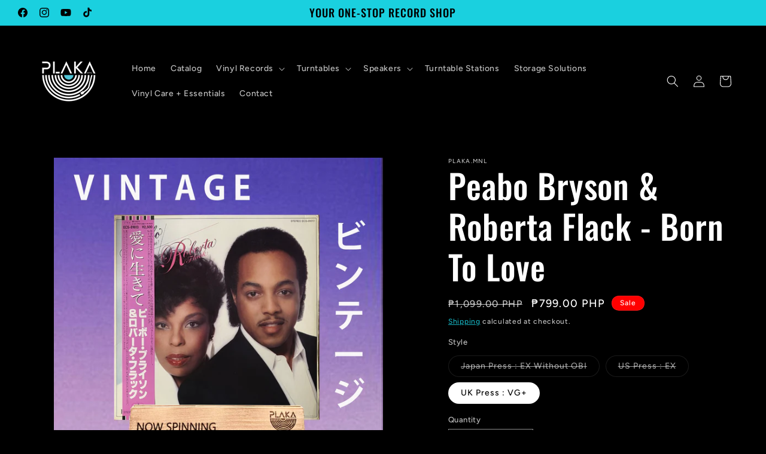

--- FILE ---
content_type: text/html; charset=utf-8
request_url: https://plakamnl.com/products/peabo-bryson-roberta-flack-born-to-love
body_size: 29208
content:
<!doctype html>
<html class="js" lang="en">
  <head>
    <meta charset="utf-8">
    <meta http-equiv="X-UA-Compatible" content="IE=edge">
    <meta name="viewport" content="width=device-width,initial-scale=1">
    <meta name="theme-color" content="">
    <link rel="canonical" href="https://plakamnl.com/products/peabo-bryson-roberta-flack-born-to-love"><link rel="icon" type="image/png" href="//plakamnl.com/cdn/shop/files/favicon-32x32_a90c309d-c908-4beb-bef0-4c049d757851.png?crop=center&height=32&v=1677129110&width=32"><link rel="preconnect" href="https://fonts.shopifycdn.com" crossorigin><title>
      Peabo Bryson &amp; Roberta Flack - Born To Love
 &ndash;  Plaka.MNL</title>

    
      <meta name="description" content="Peabo Bryson &amp;amp; Roberta Flack - Born To Love *This is a pre-owned / used vinyl record. PRESSING (Check Available Variant) Media Condition : Check Available VariantJacket Condition : Very Good Plus (VG+) OBI Condition : (Check Available Variant) Tracklist:A: 1) Tonight, I Celebrate My Love2) Blame It On Me3) Heaven A">
    

    

<meta property="og:site_name" content=" Plaka.MNL">
<meta property="og:url" content="https://plakamnl.com/products/peabo-bryson-roberta-flack-born-to-love">
<meta property="og:title" content="Peabo Bryson &amp; Roberta Flack - Born To Love">
<meta property="og:type" content="product">
<meta property="og:description" content="Peabo Bryson &amp;amp; Roberta Flack - Born To Love *This is a pre-owned / used vinyl record. PRESSING (Check Available Variant) Media Condition : Check Available VariantJacket Condition : Very Good Plus (VG+) OBI Condition : (Check Available Variant) Tracklist:A: 1) Tonight, I Celebrate My Love2) Blame It On Me3) Heaven A"><meta property="og:image" content="http://plakamnl.com/cdn/shop/products/image_0fc0ed1c-a6c8-49c9-985a-4676022e5b6d.jpg?v=1675314839">
  <meta property="og:image:secure_url" content="https://plakamnl.com/cdn/shop/products/image_0fc0ed1c-a6c8-49c9-985a-4676022e5b6d.jpg?v=1675314839">
  <meta property="og:image:width" content="3000">
  <meta property="og:image:height" content="3000"><meta property="og:price:amount" content="799.00">
  <meta property="og:price:currency" content="PHP"><meta name="twitter:card" content="summary_large_image">
<meta name="twitter:title" content="Peabo Bryson &amp; Roberta Flack - Born To Love">
<meta name="twitter:description" content="Peabo Bryson &amp;amp; Roberta Flack - Born To Love *This is a pre-owned / used vinyl record. PRESSING (Check Available Variant) Media Condition : Check Available VariantJacket Condition : Very Good Plus (VG+) OBI Condition : (Check Available Variant) Tracklist:A: 1) Tonight, I Celebrate My Love2) Blame It On Me3) Heaven A">


    <script src="//plakamnl.com/cdn/shop/t/19/assets/constants.js?v=132983761750457495441768566994" defer="defer"></script>
    <script src="//plakamnl.com/cdn/shop/t/19/assets/pubsub.js?v=25310214064522200911768566994" defer="defer"></script>
    <script src="//plakamnl.com/cdn/shop/t/19/assets/global.js?v=7301445359237545521768566994" defer="defer"></script>
    <script src="//plakamnl.com/cdn/shop/t/19/assets/details-disclosure.js?v=13653116266235556501768566994" defer="defer"></script>
    <script src="//plakamnl.com/cdn/shop/t/19/assets/details-modal.js?v=25581673532751508451768566994" defer="defer"></script>
    <script src="//plakamnl.com/cdn/shop/t/19/assets/search-form.js?v=133129549252120666541768566994" defer="defer"></script><script>window.performance && window.performance.mark && window.performance.mark('shopify.content_for_header.start');</script><meta name="facebook-domain-verification" content="0q4po2mjain7zqz5dfj2dro04dzn8u">
<meta id="shopify-digital-wallet" name="shopify-digital-wallet" content="/70229721403/digital_wallets/dialog">
<link rel="alternate" type="application/json+oembed" href="https://plakamnl.com/products/peabo-bryson-roberta-flack-born-to-love.oembed">
<script async="async" src="/checkouts/internal/preloads.js?locale=en-PH"></script>
<script id="shopify-features" type="application/json">{"accessToken":"3bae4d7eb29600c5a97e33619d3ccb57","betas":["rich-media-storefront-analytics"],"domain":"plakamnl.com","predictiveSearch":true,"shopId":70229721403,"locale":"en"}</script>
<script>var Shopify = Shopify || {};
Shopify.shop = "vinyl-1-2.myshopify.com";
Shopify.locale = "en";
Shopify.currency = {"active":"PHP","rate":"1.0"};
Shopify.country = "PH";
Shopify.theme = {"name":"Updated Ride 15.4","id":180988084539,"schema_name":"Ride","schema_version":"15.4.0","theme_store_id":1500,"role":"main"};
Shopify.theme.handle = "null";
Shopify.theme.style = {"id":null,"handle":null};
Shopify.cdnHost = "plakamnl.com/cdn";
Shopify.routes = Shopify.routes || {};
Shopify.routes.root = "/";</script>
<script type="module">!function(o){(o.Shopify=o.Shopify||{}).modules=!0}(window);</script>
<script>!function(o){function n(){var o=[];function n(){o.push(Array.prototype.slice.apply(arguments))}return n.q=o,n}var t=o.Shopify=o.Shopify||{};t.loadFeatures=n(),t.autoloadFeatures=n()}(window);</script>
<script id="shop-js-analytics" type="application/json">{"pageType":"product"}</script>
<script defer="defer" async type="module" src="//plakamnl.com/cdn/shopifycloud/shop-js/modules/v2/client.init-shop-cart-sync_C5BV16lS.en.esm.js"></script>
<script defer="defer" async type="module" src="//plakamnl.com/cdn/shopifycloud/shop-js/modules/v2/chunk.common_CygWptCX.esm.js"></script>
<script type="module">
  await import("//plakamnl.com/cdn/shopifycloud/shop-js/modules/v2/client.init-shop-cart-sync_C5BV16lS.en.esm.js");
await import("//plakamnl.com/cdn/shopifycloud/shop-js/modules/v2/chunk.common_CygWptCX.esm.js");

  window.Shopify.SignInWithShop?.initShopCartSync?.({"fedCMEnabled":true,"windoidEnabled":true});

</script>
<script>(function() {
  var isLoaded = false;
  function asyncLoad() {
    if (isLoaded) return;
    isLoaded = true;
    var urls = ["https:\/\/cdn.chaty.app\/pixel.js?id=mLZxiI0m\u0026shop=vinyl-1-2.myshopify.com","https:\/\/script.pop-convert.com\/new-micro\/production.pc.min.js?unique_id=vinyl-1-2.myshopify.com\u0026shop=vinyl-1-2.myshopify.com","https:\/\/cdn.s3.pop-convert.com\/pcjs.production.min.js?unique_id=vinyl-1-2.myshopify.com\u0026shop=vinyl-1-2.myshopify.com"];
    for (var i = 0; i < urls.length; i++) {
      var s = document.createElement('script');
      s.type = 'text/javascript';
      s.async = true;
      s.src = urls[i];
      var x = document.getElementsByTagName('script')[0];
      x.parentNode.insertBefore(s, x);
    }
  };
  if(window.attachEvent) {
    window.attachEvent('onload', asyncLoad);
  } else {
    window.addEventListener('load', asyncLoad, false);
  }
})();</script>
<script id="__st">var __st={"a":70229721403,"offset":28800,"reqid":"bd308d2e-aae4-4a9c-bed3-b59a343958bd-1768705089","pageurl":"plakamnl.com\/products\/peabo-bryson-roberta-flack-born-to-love","u":"a917adafa33f","p":"product","rtyp":"product","rid":8127929516347};</script>
<script>window.ShopifyPaypalV4VisibilityTracking = true;</script>
<script id="captcha-bootstrap">!function(){'use strict';const t='contact',e='account',n='new_comment',o=[[t,t],['blogs',n],['comments',n],[t,'customer']],c=[[e,'customer_login'],[e,'guest_login'],[e,'recover_customer_password'],[e,'create_customer']],r=t=>t.map((([t,e])=>`form[action*='/${t}']:not([data-nocaptcha='true']) input[name='form_type'][value='${e}']`)).join(','),a=t=>()=>t?[...document.querySelectorAll(t)].map((t=>t.form)):[];function s(){const t=[...o],e=r(t);return a(e)}const i='password',u='form_key',d=['recaptcha-v3-token','g-recaptcha-response','h-captcha-response',i],f=()=>{try{return window.sessionStorage}catch{return}},m='__shopify_v',_=t=>t.elements[u];function p(t,e,n=!1){try{const o=window.sessionStorage,c=JSON.parse(o.getItem(e)),{data:r}=function(t){const{data:e,action:n}=t;return t[m]||n?{data:e,action:n}:{data:t,action:n}}(c);for(const[e,n]of Object.entries(r))t.elements[e]&&(t.elements[e].value=n);n&&o.removeItem(e)}catch(o){console.error('form repopulation failed',{error:o})}}const l='form_type',E='cptcha';function T(t){t.dataset[E]=!0}const w=window,h=w.document,L='Shopify',v='ce_forms',y='captcha';let A=!1;((t,e)=>{const n=(g='f06e6c50-85a8-45c8-87d0-21a2b65856fe',I='https://cdn.shopify.com/shopifycloud/storefront-forms-hcaptcha/ce_storefront_forms_captcha_hcaptcha.v1.5.2.iife.js',D={infoText:'Protected by hCaptcha',privacyText:'Privacy',termsText:'Terms'},(t,e,n)=>{const o=w[L][v],c=o.bindForm;if(c)return c(t,g,e,D).then(n);var r;o.q.push([[t,g,e,D],n]),r=I,A||(h.body.append(Object.assign(h.createElement('script'),{id:'captcha-provider',async:!0,src:r})),A=!0)});var g,I,D;w[L]=w[L]||{},w[L][v]=w[L][v]||{},w[L][v].q=[],w[L][y]=w[L][y]||{},w[L][y].protect=function(t,e){n(t,void 0,e),T(t)},Object.freeze(w[L][y]),function(t,e,n,w,h,L){const[v,y,A,g]=function(t,e,n){const i=e?o:[],u=t?c:[],d=[...i,...u],f=r(d),m=r(i),_=r(d.filter((([t,e])=>n.includes(e))));return[a(f),a(m),a(_),s()]}(w,h,L),I=t=>{const e=t.target;return e instanceof HTMLFormElement?e:e&&e.form},D=t=>v().includes(t);t.addEventListener('submit',(t=>{const e=I(t);if(!e)return;const n=D(e)&&!e.dataset.hcaptchaBound&&!e.dataset.recaptchaBound,o=_(e),c=g().includes(e)&&(!o||!o.value);(n||c)&&t.preventDefault(),c&&!n&&(function(t){try{if(!f())return;!function(t){const e=f();if(!e)return;const n=_(t);if(!n)return;const o=n.value;o&&e.removeItem(o)}(t);const e=Array.from(Array(32),(()=>Math.random().toString(36)[2])).join('');!function(t,e){_(t)||t.append(Object.assign(document.createElement('input'),{type:'hidden',name:u})),t.elements[u].value=e}(t,e),function(t,e){const n=f();if(!n)return;const o=[...t.querySelectorAll(`input[type='${i}']`)].map((({name:t})=>t)),c=[...d,...o],r={};for(const[a,s]of new FormData(t).entries())c.includes(a)||(r[a]=s);n.setItem(e,JSON.stringify({[m]:1,action:t.action,data:r}))}(t,e)}catch(e){console.error('failed to persist form',e)}}(e),e.submit())}));const S=(t,e)=>{t&&!t.dataset[E]&&(n(t,e.some((e=>e===t))),T(t))};for(const o of['focusin','change'])t.addEventListener(o,(t=>{const e=I(t);D(e)&&S(e,y())}));const B=e.get('form_key'),M=e.get(l),P=B&&M;t.addEventListener('DOMContentLoaded',(()=>{const t=y();if(P)for(const e of t)e.elements[l].value===M&&p(e,B);[...new Set([...A(),...v().filter((t=>'true'===t.dataset.shopifyCaptcha))])].forEach((e=>S(e,t)))}))}(h,new URLSearchParams(w.location.search),n,t,e,['guest_login'])})(!0,!0)}();</script>
<script integrity="sha256-4kQ18oKyAcykRKYeNunJcIwy7WH5gtpwJnB7kiuLZ1E=" data-source-attribution="shopify.loadfeatures" defer="defer" src="//plakamnl.com/cdn/shopifycloud/storefront/assets/storefront/load_feature-a0a9edcb.js" crossorigin="anonymous"></script>
<script data-source-attribution="shopify.dynamic_checkout.dynamic.init">var Shopify=Shopify||{};Shopify.PaymentButton=Shopify.PaymentButton||{isStorefrontPortableWallets:!0,init:function(){window.Shopify.PaymentButton.init=function(){};var t=document.createElement("script");t.src="https://plakamnl.com/cdn/shopifycloud/portable-wallets/latest/portable-wallets.en.js",t.type="module",document.head.appendChild(t)}};
</script>
<script data-source-attribution="shopify.dynamic_checkout.buyer_consent">
  function portableWalletsHideBuyerConsent(e){var t=document.getElementById("shopify-buyer-consent"),n=document.getElementById("shopify-subscription-policy-button");t&&n&&(t.classList.add("hidden"),t.setAttribute("aria-hidden","true"),n.removeEventListener("click",e))}function portableWalletsShowBuyerConsent(e){var t=document.getElementById("shopify-buyer-consent"),n=document.getElementById("shopify-subscription-policy-button");t&&n&&(t.classList.remove("hidden"),t.removeAttribute("aria-hidden"),n.addEventListener("click",e))}window.Shopify?.PaymentButton&&(window.Shopify.PaymentButton.hideBuyerConsent=portableWalletsHideBuyerConsent,window.Shopify.PaymentButton.showBuyerConsent=portableWalletsShowBuyerConsent);
</script>
<script>
  function portableWalletsCleanup(e){e&&e.src&&console.error("Failed to load portable wallets script "+e.src);var t=document.querySelectorAll("shopify-accelerated-checkout .shopify-payment-button__skeleton, shopify-accelerated-checkout-cart .wallet-cart-button__skeleton"),e=document.getElementById("shopify-buyer-consent");for(let e=0;e<t.length;e++)t[e].remove();e&&e.remove()}function portableWalletsNotLoadedAsModule(e){e instanceof ErrorEvent&&"string"==typeof e.message&&e.message.includes("import.meta")&&"string"==typeof e.filename&&e.filename.includes("portable-wallets")&&(window.removeEventListener("error",portableWalletsNotLoadedAsModule),window.Shopify.PaymentButton.failedToLoad=e,"loading"===document.readyState?document.addEventListener("DOMContentLoaded",window.Shopify.PaymentButton.init):window.Shopify.PaymentButton.init())}window.addEventListener("error",portableWalletsNotLoadedAsModule);
</script>

<script type="module" src="https://plakamnl.com/cdn/shopifycloud/portable-wallets/latest/portable-wallets.en.js" onError="portableWalletsCleanup(this)" crossorigin="anonymous"></script>
<script nomodule>
  document.addEventListener("DOMContentLoaded", portableWalletsCleanup);
</script>

<link id="shopify-accelerated-checkout-styles" rel="stylesheet" media="screen" href="https://plakamnl.com/cdn/shopifycloud/portable-wallets/latest/accelerated-checkout-backwards-compat.css" crossorigin="anonymous">
<style id="shopify-accelerated-checkout-cart">
        #shopify-buyer-consent {
  margin-top: 1em;
  display: inline-block;
  width: 100%;
}

#shopify-buyer-consent.hidden {
  display: none;
}

#shopify-subscription-policy-button {
  background: none;
  border: none;
  padding: 0;
  text-decoration: underline;
  font-size: inherit;
  cursor: pointer;
}

#shopify-subscription-policy-button::before {
  box-shadow: none;
}

      </style>
<script id="sections-script" data-sections="header" defer="defer" src="//plakamnl.com/cdn/shop/t/19/compiled_assets/scripts.js?1344"></script>
<script>window.performance && window.performance.mark && window.performance.mark('shopify.content_for_header.end');</script>


    <style data-shopify>
      @font-face {
  font-family: Figtree;
  font-weight: 500;
  font-style: normal;
  font-display: swap;
  src: url("//plakamnl.com/cdn/fonts/figtree/figtree_n5.3b6b7df38aa5986536945796e1f947445832047c.woff2") format("woff2"),
       url("//plakamnl.com/cdn/fonts/figtree/figtree_n5.f26bf6dcae278b0ed902605f6605fa3338e81dab.woff") format("woff");
}

      @font-face {
  font-family: Figtree;
  font-weight: 700;
  font-style: normal;
  font-display: swap;
  src: url("//plakamnl.com/cdn/fonts/figtree/figtree_n7.2fd9bfe01586148e644724096c9d75e8c7a90e55.woff2") format("woff2"),
       url("//plakamnl.com/cdn/fonts/figtree/figtree_n7.ea05de92d862f9594794ab281c4c3a67501ef5fc.woff") format("woff");
}

      @font-face {
  font-family: Figtree;
  font-weight: 500;
  font-style: italic;
  font-display: swap;
  src: url("//plakamnl.com/cdn/fonts/figtree/figtree_i5.969396f679a62854cf82dbf67acc5721e41351f0.woff2") format("woff2"),
       url("//plakamnl.com/cdn/fonts/figtree/figtree_i5.93bc1cad6c73ca9815f9777c49176dfc9d2890dd.woff") format("woff");
}

      @font-face {
  font-family: Figtree;
  font-weight: 700;
  font-style: italic;
  font-display: swap;
  src: url("//plakamnl.com/cdn/fonts/figtree/figtree_i7.06add7096a6f2ab742e09ec7e498115904eda1fe.woff2") format("woff2"),
       url("//plakamnl.com/cdn/fonts/figtree/figtree_i7.ee584b5fcaccdbb5518c0228158941f8df81b101.woff") format("woff");
}

      @font-face {
  font-family: Oswald;
  font-weight: 500;
  font-style: normal;
  font-display: swap;
  src: url("//plakamnl.com/cdn/fonts/oswald/oswald_n5.8ad4910bfdb43e150746ef7aa67f3553e3abe8e2.woff2") format("woff2"),
       url("//plakamnl.com/cdn/fonts/oswald/oswald_n5.93ee52108163c48c91111cf33b0a57021467b66e.woff") format("woff");
}


      
        :root,
        .color-background-1 {
          --color-background: 0,0,0;
        
          --gradient-background: #000000;
        

        

        --color-foreground: 255,255,255;
        --color-background-contrast: 128,128,128;
        --color-shadow: 255,255,255;
        --color-button: 26,208,223;
        --color-button-text: 0,0,0;
        --color-secondary-button: 0,0,0;
        --color-secondary-button-text: 26,208,223;
        --color-link: 26,208,223;
        --color-badge-foreground: 255,255,255;
        --color-badge-background: 0,0,0;
        --color-badge-border: 255,255,255;
        --payment-terms-background-color: rgb(0 0 0);
      }
      
        
        .color-background-2 {
          --color-background: 0,0,0;
        
          --gradient-background: #000000;
        

        

        --color-foreground: 255,255,255;
        --color-background-contrast: 128,128,128;
        --color-shadow: 255,255,255;
        --color-button: 255,255,255;
        --color-button-text: 0,0,0;
        --color-secondary-button: 0,0,0;
        --color-secondary-button-text: 255,255,255;
        --color-link: 255,255,255;
        --color-badge-foreground: 255,255,255;
        --color-badge-background: 0,0,0;
        --color-badge-border: 255,255,255;
        --payment-terms-background-color: rgb(0 0 0);
      }
      
        
        .color-inverse {
          --color-background: 255,0,0;
        
          --gradient-background: #ff0000;
        

        

        --color-foreground: 255,255,255;
        --color-background-contrast: 128,0,0;
        --color-shadow: 255,255,255;
        --color-button: 0,0,0;
        --color-button-text: 255,255,255;
        --color-secondary-button: 255,0,0;
        --color-secondary-button-text: 0,0,0;
        --color-link: 0,0,0;
        --color-badge-foreground: 255,255,255;
        --color-badge-background: 255,0,0;
        --color-badge-border: 255,255,255;
        --payment-terms-background-color: rgb(255 0 0);
      }
      
        
        .color-accent-1 {
          --color-background: 26,208,223;
        
          --gradient-background: #1ad0df;
        

        

        --color-foreground: 0,0,0;
        --color-background-contrast: 13,101,109;
        --color-shadow: 255,255,255;
        --color-button: 0,0,0;
        --color-button-text: 255,255,255;
        --color-secondary-button: 26,208,223;
        --color-secondary-button-text: 0,0,0;
        --color-link: 0,0,0;
        --color-badge-foreground: 0,0,0;
        --color-badge-background: 26,208,223;
        --color-badge-border: 0,0,0;
        --payment-terms-background-color: rgb(26 208 223);
      }
      
        
        .color-accent-2 {
          --color-background: 26,208,223;
        
          --gradient-background: #1ad0df;
        

        

        --color-foreground: 255,255,255;
        --color-background-contrast: 13,101,109;
        --color-shadow: 255,255,255;
        --color-button: 0,0,0;
        --color-button-text: 0,252,237;
        --color-secondary-button: 26,208,223;
        --color-secondary-button-text: 0,0,0;
        --color-link: 0,0,0;
        --color-badge-foreground: 255,255,255;
        --color-badge-background: 26,208,223;
        --color-badge-border: 255,255,255;
        --payment-terms-background-color: rgb(26 208 223);
      }
      

      body, .color-background-1, .color-background-2, .color-inverse, .color-accent-1, .color-accent-2 {
        color: rgba(var(--color-foreground), 0.75);
        background-color: rgb(var(--color-background));
      }

      :root {
        --font-body-family: Figtree, sans-serif;
        --font-body-style: normal;
        --font-body-weight: 500;
        --font-body-weight-bold: 800;

        --font-heading-family: Oswald, sans-serif;
        --font-heading-style: normal;
        --font-heading-weight: 500;

        --font-body-scale: 1.0;
        --font-heading-scale: 1.4;

        --media-padding: px;
        --media-border-opacity: 0.1;
        --media-border-width: 0px;
        --media-radius: 0px;
        --media-shadow-opacity: 0.0;
        --media-shadow-horizontal-offset: 0px;
        --media-shadow-vertical-offset: 4px;
        --media-shadow-blur-radius: 5px;
        --media-shadow-visible: 0;

        --page-width: 160rem;
        --page-width-margin: 0rem;

        --product-card-image-padding: 0.0rem;
        --product-card-corner-radius: 0.0rem;
        --product-card-text-alignment: left;
        --product-card-border-width: 0.0rem;
        --product-card-border-opacity: 0.1;
        --product-card-shadow-opacity: 0.0;
        --product-card-shadow-visible: 0;
        --product-card-shadow-horizontal-offset: 0.0rem;
        --product-card-shadow-vertical-offset: 0.4rem;
        --product-card-shadow-blur-radius: 0.5rem;

        --collection-card-image-padding: 0.0rem;
        --collection-card-corner-radius: 0.0rem;
        --collection-card-text-alignment: left;
        --collection-card-border-width: 0.0rem;
        --collection-card-border-opacity: 0.1;
        --collection-card-shadow-opacity: 0.0;
        --collection-card-shadow-visible: 0;
        --collection-card-shadow-horizontal-offset: 0.0rem;
        --collection-card-shadow-vertical-offset: 0.4rem;
        --collection-card-shadow-blur-radius: 0.5rem;

        --blog-card-image-padding: 0.0rem;
        --blog-card-corner-radius: 0.0rem;
        --blog-card-text-alignment: left;
        --blog-card-border-width: 0.0rem;
        --blog-card-border-opacity: 0.1;
        --blog-card-shadow-opacity: 0.0;
        --blog-card-shadow-visible: 0;
        --blog-card-shadow-horizontal-offset: 0.0rem;
        --blog-card-shadow-vertical-offset: 0.4rem;
        --blog-card-shadow-blur-radius: 0.5rem;

        --badge-corner-radius: 4.0rem;

        --popup-border-width: 1px;
        --popup-border-opacity: 0.1;
        --popup-corner-radius: 0px;
        --popup-shadow-opacity: 0.0;
        --popup-shadow-horizontal-offset: 0px;
        --popup-shadow-vertical-offset: 4px;
        --popup-shadow-blur-radius: 5px;

        --drawer-border-width: 1px;
        --drawer-border-opacity: 0.1;
        --drawer-shadow-opacity: 0.0;
        --drawer-shadow-horizontal-offset: 0px;
        --drawer-shadow-vertical-offset: 4px;
        --drawer-shadow-blur-radius: 5px;

        --spacing-sections-desktop: 52px;
        --spacing-sections-mobile: 36px;

        --grid-desktop-vertical-spacing: 40px;
        --grid-desktop-horizontal-spacing: 40px;
        --grid-mobile-vertical-spacing: 20px;
        --grid-mobile-horizontal-spacing: 20px;

        --text-boxes-border-opacity: 0.1;
        --text-boxes-border-width: 0px;
        --text-boxes-radius: 0px;
        --text-boxes-shadow-opacity: 0.0;
        --text-boxes-shadow-visible: 0;
        --text-boxes-shadow-horizontal-offset: 0px;
        --text-boxes-shadow-vertical-offset: 4px;
        --text-boxes-shadow-blur-radius: 5px;

        --buttons-radius: 0px;
        --buttons-radius-outset: 0px;
        --buttons-border-width: 1px;
        --buttons-border-opacity: 1.0;
        --buttons-shadow-opacity: 0.0;
        --buttons-shadow-visible: 0;
        --buttons-shadow-horizontal-offset: 0px;
        --buttons-shadow-vertical-offset: 4px;
        --buttons-shadow-blur-radius: 5px;
        --buttons-border-offset: 0px;

        --inputs-radius: 0px;
        --inputs-border-width: 1px;
        --inputs-border-opacity: 0.55;
        --inputs-shadow-opacity: 0.0;
        --inputs-shadow-horizontal-offset: 0px;
        --inputs-margin-offset: 0px;
        --inputs-shadow-vertical-offset: 4px;
        --inputs-shadow-blur-radius: 5px;
        --inputs-radius-outset: 0px;

        --variant-pills-radius: 40px;
        --variant-pills-border-width: 1px;
        --variant-pills-border-opacity: 0.55;
        --variant-pills-shadow-opacity: 0.0;
        --variant-pills-shadow-horizontal-offset: 0px;
        --variant-pills-shadow-vertical-offset: 4px;
        --variant-pills-shadow-blur-radius: 5px;
      }

      *,
      *::before,
      *::after {
        box-sizing: inherit;
      }

      html {
        box-sizing: border-box;
        font-size: calc(var(--font-body-scale) * 62.5%);
        height: 100%;
      }

      body {
        display: grid;
        grid-template-rows: auto auto 1fr auto;
        grid-template-columns: 100%;
        min-height: 100%;
        margin: 0;
        font-size: 1.5rem;
        letter-spacing: 0.06rem;
        line-height: calc(1 + 0.8 / var(--font-body-scale));
        font-family: var(--font-body-family);
        font-style: var(--font-body-style);
        font-weight: var(--font-body-weight);
      }

      @media screen and (min-width: 750px) {
        body {
          font-size: 1.6rem;
        }
      }
    </style>

    <link href="//plakamnl.com/cdn/shop/t/19/assets/base.css?v=159841507637079171801768566994" rel="stylesheet" type="text/css" media="all" />
    <link rel="stylesheet" href="//plakamnl.com/cdn/shop/t/19/assets/component-cart-items.css?v=13033300910818915211768566994" media="print" onload="this.media='all'">
      <link rel="preload" as="font" href="//plakamnl.com/cdn/fonts/figtree/figtree_n5.3b6b7df38aa5986536945796e1f947445832047c.woff2" type="font/woff2" crossorigin>
      

      <link rel="preload" as="font" href="//plakamnl.com/cdn/fonts/oswald/oswald_n5.8ad4910bfdb43e150746ef7aa67f3553e3abe8e2.woff2" type="font/woff2" crossorigin>
      
<link
        rel="stylesheet"
        href="//plakamnl.com/cdn/shop/t/19/assets/component-predictive-search.css?v=118923337488134913561768566994"
        media="print"
        onload="this.media='all'"
      ><script>
      if (Shopify.designMode) {
        document.documentElement.classList.add('shopify-design-mode');
      }
    </script>
  <!-- BEGIN app block: shopify://apps/restock-rooster/blocks/restock-rooster-button/2f682ae2-c8b5-4598-a3ae-4cf8e3ce00af --><script>
  (function () {
    window.backInStock = {};
    window.backInStock.shop = "vinyl-1-2.myshopify.com";

    
      window.backInStock.productLiquidObject = {"id":8127929516347,"title":"Peabo Bryson \u0026 Roberta Flack - Born To Love","handle":"peabo-bryson-roberta-flack-born-to-love","description":"\u003cp\u003ePeabo Bryson \u0026amp; Roberta Flack - Born To Love\u003c\/p\u003e\n\u003cp\u003e\u003cspan\u003e*This is a pre-owned \/ used vinyl record. \u003c\/span\u003e\u003c\/p\u003e\n\u003cp\u003ePRESSING (Check Available Variant)\u003c\/p\u003e\n\u003cp\u003eMedia Condition : Check Available Variant\u003cbr\u003eJacket Condition : Very Good Plus (VG+) \u003cbr\u003eOBI Condition : (Check Available Variant)\u003c\/p\u003e\n\u003cp\u003eTracklist:\u003cbr\u003e\u003cbr\u003eA: \u003cbr\u003e1) Tonight, I Celebrate My Love\u003cbr\u003e2) Blame It On Me\u003cbr\u003e3) Heaven Above Me\u003cbr\u003e4) Born To Love\u003cbr\u003eB: \u003cbr\u003e1) Maybe\u003cbr\u003e2) I Just Came Here To Dance\u003cbr\u003e3) Comin' Alive\u003cbr\u003e4) You're Lookin' Like Love To Me\u003cbr\u003e5) Can We Find Love Again\u003c\/p\u003e\n\u003cp\u003e\u003ciframe style=\"border-radius: 12px;\" src=\"https:\/\/open.spotify.com\/embed\/album\/2tM4mgvIwXse9Ty1i59yVE?utm_source=generator\" width=\"100%\" height=\"352\" loading=\"lazy\"\u003e\u003c\/iframe\u003e\u003c\/p\u003e","published_at":"2023-02-02T13:12:56+08:00","created_at":"2023-02-02T13:12:56+08:00","vendor":"Plaka.MNL","type":"","tags":["funk\/soul","Vintage"],"price":79900,"price_min":79900,"price_max":89900,"available":true,"price_varies":true,"compare_at_price":109900,"compare_at_price_min":109900,"compare_at_price_max":109900,"compare_at_price_varies":false,"variants":[{"id":44394839933243,"title":"Japan Press : EX Without OBI","option1":"Japan Press : EX Without OBI","option2":null,"option3":null,"sku":"","requires_shipping":true,"taxable":false,"featured_image":null,"available":false,"name":"Peabo Bryson \u0026 Roberta Flack - Born To Love - Japan Press : EX Without OBI","public_title":"Japan Press : EX Without OBI","options":["Japan Press : EX Without OBI"],"price":89900,"weight":500,"compare_at_price":109900,"inventory_management":"shopify","barcode":null,"requires_selling_plan":false,"selling_plan_allocations":[]},{"id":45297458741563,"title":"US Press : EX","option1":"US Press : EX","option2":null,"option3":null,"sku":null,"requires_shipping":true,"taxable":false,"featured_image":null,"available":false,"name":"Peabo Bryson \u0026 Roberta Flack - Born To Love - US Press : EX","public_title":"US Press : EX","options":["US Press : EX"],"price":89900,"weight":500,"compare_at_price":109900,"inventory_management":"shopify","barcode":null,"requires_selling_plan":false,"selling_plan_allocations":[]},{"id":47403359928635,"title":"UK Press : VG+","option1":"UK Press : VG+","option2":null,"option3":null,"sku":"","requires_shipping":true,"taxable":false,"featured_image":null,"available":true,"name":"Peabo Bryson \u0026 Roberta Flack - Born To Love - UK Press : VG+","public_title":"UK Press : VG+","options":["UK Press : VG+"],"price":79900,"weight":500,"compare_at_price":109900,"inventory_management":"shopify","barcode":null,"requires_selling_plan":false,"selling_plan_allocations":[]}],"images":["\/\/plakamnl.com\/cdn\/shop\/products\/image_0fc0ed1c-a6c8-49c9-985a-4676022e5b6d.jpg?v=1675314839","\/\/plakamnl.com\/cdn\/shop\/files\/C95C138F-87EC-4706-BB24-49C0A7D681AC.png?v=1718346588"],"featured_image":"\/\/plakamnl.com\/cdn\/shop\/products\/image_0fc0ed1c-a6c8-49c9-985a-4676022e5b6d.jpg?v=1675314839","options":["Style"],"media":[{"alt":null,"id":32863470125371,"position":1,"preview_image":{"aspect_ratio":1.0,"height":3000,"width":3000,"src":"\/\/plakamnl.com\/cdn\/shop\/products\/image_0fc0ed1c-a6c8-49c9-985a-4676022e5b6d.jpg?v=1675314839"},"aspect_ratio":1.0,"height":3000,"media_type":"image","src":"\/\/plakamnl.com\/cdn\/shop\/products\/image_0fc0ed1c-a6c8-49c9-985a-4676022e5b6d.jpg?v=1675314839","width":3000},{"alt":null,"id":39221866823995,"position":2,"preview_image":{"aspect_ratio":0.563,"height":1920,"width":1080,"src":"\/\/plakamnl.com\/cdn\/shop\/files\/C95C138F-87EC-4706-BB24-49C0A7D681AC.png?v=1718346588"},"aspect_ratio":0.563,"height":1920,"media_type":"image","src":"\/\/plakamnl.com\/cdn\/shop\/files\/C95C138F-87EC-4706-BB24-49C0A7D681AC.png?v=1718346588","width":1080}],"requires_selling_plan":false,"selling_plan_groups":[],"content":"\u003cp\u003ePeabo Bryson \u0026amp; Roberta Flack - Born To Love\u003c\/p\u003e\n\u003cp\u003e\u003cspan\u003e*This is a pre-owned \/ used vinyl record. \u003c\/span\u003e\u003c\/p\u003e\n\u003cp\u003ePRESSING (Check Available Variant)\u003c\/p\u003e\n\u003cp\u003eMedia Condition : Check Available Variant\u003cbr\u003eJacket Condition : Very Good Plus (VG+) \u003cbr\u003eOBI Condition : (Check Available Variant)\u003c\/p\u003e\n\u003cp\u003eTracklist:\u003cbr\u003e\u003cbr\u003eA: \u003cbr\u003e1) Tonight, I Celebrate My Love\u003cbr\u003e2) Blame It On Me\u003cbr\u003e3) Heaven Above Me\u003cbr\u003e4) Born To Love\u003cbr\u003eB: \u003cbr\u003e1) Maybe\u003cbr\u003e2) I Just Came Here To Dance\u003cbr\u003e3) Comin' Alive\u003cbr\u003e4) You're Lookin' Like Love To Me\u003cbr\u003e5) Can We Find Love Again\u003c\/p\u003e\n\u003cp\u003e\u003ciframe style=\"border-radius: 12px;\" src=\"https:\/\/open.spotify.com\/embed\/album\/2tM4mgvIwXse9Ty1i59yVE?utm_source=generator\" width=\"100%\" height=\"352\" loading=\"lazy\"\u003e\u003c\/iframe\u003e\u003c\/p\u003e"};
      window.backInStock.productLiquidObject.variants_count = 3;

      
      window.backInStock.productLiquidObject.variantsExtraDetails = [
        
          {
            "id": 44394839933243,
            "title": "Japan Press : EX Without OBI",
            "available": false,
            "inventory_management": "shopify",
            "inventory_policy": "deny",
            "inventory_quantity": 0,
            "store_availabilities": []
          },
        
          {
            "id": 45297458741563,
            "title": "US Press : EX",
            "available": false,
            "inventory_management": "shopify",
            "inventory_policy": "deny",
            "inventory_quantity": 0,
            "store_availabilities": []
          },
        
          {
            "id": 47403359928635,
            "title": "UK Press : VG+",
            "available": true,
            "inventory_management": "shopify",
            "inventory_policy": "deny",
            "inventory_quantity": 1,
            "store_availabilities": [{"error":"json not allowed for this object"}]
          }
        
      ];
    

    
  })();
</script>

<script type="module" src="https://cdn.shopify.com/extensions/019b4b66-0b8f-71d3-9d32-2b751eaa29fb/restockrooster-109/assets/main.js" defer></script>

<!-- Preload CSS using Shopify's built-in filter -->
<link href="//cdn.shopify.com/extensions/019b4b66-0b8f-71d3-9d32-2b751eaa29fb/restockrooster-109/assets/back-in-stock.min.css" rel="stylesheet" type="text/css" media="all" />


<!-- END app block --><!-- BEGIN app block: shopify://apps/chaty-chat-buttons-whatsapp/blocks/chaty/0aaf5812-760f-4dd7-be9b-cca564d8200b --><script
  type="text/javascript"
  async="true"
  src="https://cdn.chaty.app/pixel.js?id=&shop="></script>

<!-- END app block --><link href="https://monorail-edge.shopifysvc.com" rel="dns-prefetch">
<script>(function(){if ("sendBeacon" in navigator && "performance" in window) {try {var session_token_from_headers = performance.getEntriesByType('navigation')[0].serverTiming.find(x => x.name == '_s').description;} catch {var session_token_from_headers = undefined;}var session_cookie_matches = document.cookie.match(/_shopify_s=([^;]*)/);var session_token_from_cookie = session_cookie_matches && session_cookie_matches.length === 2 ? session_cookie_matches[1] : "";var session_token = session_token_from_headers || session_token_from_cookie || "";function handle_abandonment_event(e) {var entries = performance.getEntries().filter(function(entry) {return /monorail-edge.shopifysvc.com/.test(entry.name);});if (!window.abandonment_tracked && entries.length === 0) {window.abandonment_tracked = true;var currentMs = Date.now();var navigation_start = performance.timing.navigationStart;var payload = {shop_id: 70229721403,url: window.location.href,navigation_start,duration: currentMs - navigation_start,session_token,page_type: "product"};window.navigator.sendBeacon("https://monorail-edge.shopifysvc.com/v1/produce", JSON.stringify({schema_id: "online_store_buyer_site_abandonment/1.1",payload: payload,metadata: {event_created_at_ms: currentMs,event_sent_at_ms: currentMs}}));}}window.addEventListener('pagehide', handle_abandonment_event);}}());</script>
<script id="web-pixels-manager-setup">(function e(e,d,r,n,o){if(void 0===o&&(o={}),!Boolean(null===(a=null===(i=window.Shopify)||void 0===i?void 0:i.analytics)||void 0===a?void 0:a.replayQueue)){var i,a;window.Shopify=window.Shopify||{};var t=window.Shopify;t.analytics=t.analytics||{};var s=t.analytics;s.replayQueue=[],s.publish=function(e,d,r){return s.replayQueue.push([e,d,r]),!0};try{self.performance.mark("wpm:start")}catch(e){}var l=function(){var e={modern:/Edge?\/(1{2}[4-9]|1[2-9]\d|[2-9]\d{2}|\d{4,})\.\d+(\.\d+|)|Firefox\/(1{2}[4-9]|1[2-9]\d|[2-9]\d{2}|\d{4,})\.\d+(\.\d+|)|Chrom(ium|e)\/(9{2}|\d{3,})\.\d+(\.\d+|)|(Maci|X1{2}).+ Version\/(15\.\d+|(1[6-9]|[2-9]\d|\d{3,})\.\d+)([,.]\d+|)( \(\w+\)|)( Mobile\/\w+|) Safari\/|Chrome.+OPR\/(9{2}|\d{3,})\.\d+\.\d+|(CPU[ +]OS|iPhone[ +]OS|CPU[ +]iPhone|CPU IPhone OS|CPU iPad OS)[ +]+(15[._]\d+|(1[6-9]|[2-9]\d|\d{3,})[._]\d+)([._]\d+|)|Android:?[ /-](13[3-9]|1[4-9]\d|[2-9]\d{2}|\d{4,})(\.\d+|)(\.\d+|)|Android.+Firefox\/(13[5-9]|1[4-9]\d|[2-9]\d{2}|\d{4,})\.\d+(\.\d+|)|Android.+Chrom(ium|e)\/(13[3-9]|1[4-9]\d|[2-9]\d{2}|\d{4,})\.\d+(\.\d+|)|SamsungBrowser\/([2-9]\d|\d{3,})\.\d+/,legacy:/Edge?\/(1[6-9]|[2-9]\d|\d{3,})\.\d+(\.\d+|)|Firefox\/(5[4-9]|[6-9]\d|\d{3,})\.\d+(\.\d+|)|Chrom(ium|e)\/(5[1-9]|[6-9]\d|\d{3,})\.\d+(\.\d+|)([\d.]+$|.*Safari\/(?![\d.]+ Edge\/[\d.]+$))|(Maci|X1{2}).+ Version\/(10\.\d+|(1[1-9]|[2-9]\d|\d{3,})\.\d+)([,.]\d+|)( \(\w+\)|)( Mobile\/\w+|) Safari\/|Chrome.+OPR\/(3[89]|[4-9]\d|\d{3,})\.\d+\.\d+|(CPU[ +]OS|iPhone[ +]OS|CPU[ +]iPhone|CPU IPhone OS|CPU iPad OS)[ +]+(10[._]\d+|(1[1-9]|[2-9]\d|\d{3,})[._]\d+)([._]\d+|)|Android:?[ /-](13[3-9]|1[4-9]\d|[2-9]\d{2}|\d{4,})(\.\d+|)(\.\d+|)|Mobile Safari.+OPR\/([89]\d|\d{3,})\.\d+\.\d+|Android.+Firefox\/(13[5-9]|1[4-9]\d|[2-9]\d{2}|\d{4,})\.\d+(\.\d+|)|Android.+Chrom(ium|e)\/(13[3-9]|1[4-9]\d|[2-9]\d{2}|\d{4,})\.\d+(\.\d+|)|Android.+(UC? ?Browser|UCWEB|U3)[ /]?(15\.([5-9]|\d{2,})|(1[6-9]|[2-9]\d|\d{3,})\.\d+)\.\d+|SamsungBrowser\/(5\.\d+|([6-9]|\d{2,})\.\d+)|Android.+MQ{2}Browser\/(14(\.(9|\d{2,})|)|(1[5-9]|[2-9]\d|\d{3,})(\.\d+|))(\.\d+|)|K[Aa][Ii]OS\/(3\.\d+|([4-9]|\d{2,})\.\d+)(\.\d+|)/},d=e.modern,r=e.legacy,n=navigator.userAgent;return n.match(d)?"modern":n.match(r)?"legacy":"unknown"}(),u="modern"===l?"modern":"legacy",c=(null!=n?n:{modern:"",legacy:""})[u],f=function(e){return[e.baseUrl,"/wpm","/b",e.hashVersion,"modern"===e.buildTarget?"m":"l",".js"].join("")}({baseUrl:d,hashVersion:r,buildTarget:u}),m=function(e){var d=e.version,r=e.bundleTarget,n=e.surface,o=e.pageUrl,i=e.monorailEndpoint;return{emit:function(e){var a=e.status,t=e.errorMsg,s=(new Date).getTime(),l=JSON.stringify({metadata:{event_sent_at_ms:s},events:[{schema_id:"web_pixels_manager_load/3.1",payload:{version:d,bundle_target:r,page_url:o,status:a,surface:n,error_msg:t},metadata:{event_created_at_ms:s}}]});if(!i)return console&&console.warn&&console.warn("[Web Pixels Manager] No Monorail endpoint provided, skipping logging."),!1;try{return self.navigator.sendBeacon.bind(self.navigator)(i,l)}catch(e){}var u=new XMLHttpRequest;try{return u.open("POST",i,!0),u.setRequestHeader("Content-Type","text/plain"),u.send(l),!0}catch(e){return console&&console.warn&&console.warn("[Web Pixels Manager] Got an unhandled error while logging to Monorail."),!1}}}}({version:r,bundleTarget:l,surface:e.surface,pageUrl:self.location.href,monorailEndpoint:e.monorailEndpoint});try{o.browserTarget=l,function(e){var d=e.src,r=e.async,n=void 0===r||r,o=e.onload,i=e.onerror,a=e.sri,t=e.scriptDataAttributes,s=void 0===t?{}:t,l=document.createElement("script"),u=document.querySelector("head"),c=document.querySelector("body");if(l.async=n,l.src=d,a&&(l.integrity=a,l.crossOrigin="anonymous"),s)for(var f in s)if(Object.prototype.hasOwnProperty.call(s,f))try{l.dataset[f]=s[f]}catch(e){}if(o&&l.addEventListener("load",o),i&&l.addEventListener("error",i),u)u.appendChild(l);else{if(!c)throw new Error("Did not find a head or body element to append the script");c.appendChild(l)}}({src:f,async:!0,onload:function(){if(!function(){var e,d;return Boolean(null===(d=null===(e=window.Shopify)||void 0===e?void 0:e.analytics)||void 0===d?void 0:d.initialized)}()){var d=window.webPixelsManager.init(e)||void 0;if(d){var r=window.Shopify.analytics;r.replayQueue.forEach((function(e){var r=e[0],n=e[1],o=e[2];d.publishCustomEvent(r,n,o)})),r.replayQueue=[],r.publish=d.publishCustomEvent,r.visitor=d.visitor,r.initialized=!0}}},onerror:function(){return m.emit({status:"failed",errorMsg:"".concat(f," has failed to load")})},sri:function(e){var d=/^sha384-[A-Za-z0-9+/=]+$/;return"string"==typeof e&&d.test(e)}(c)?c:"",scriptDataAttributes:o}),m.emit({status:"loading"})}catch(e){m.emit({status:"failed",errorMsg:(null==e?void 0:e.message)||"Unknown error"})}}})({shopId: 70229721403,storefrontBaseUrl: "https://plakamnl.com",extensionsBaseUrl: "https://extensions.shopifycdn.com/cdn/shopifycloud/web-pixels-manager",monorailEndpoint: "https://monorail-edge.shopifysvc.com/unstable/produce_batch",surface: "storefront-renderer",enabledBetaFlags: ["2dca8a86"],webPixelsConfigList: [{"id":"354451771","configuration":"{\"pixel_id\":\"765766968468762\",\"pixel_type\":\"facebook_pixel\",\"metaapp_system_user_token\":\"-\"}","eventPayloadVersion":"v1","runtimeContext":"OPEN","scriptVersion":"ca16bc87fe92b6042fbaa3acc2fbdaa6","type":"APP","apiClientId":2329312,"privacyPurposes":["ANALYTICS","MARKETING","SALE_OF_DATA"],"dataSharingAdjustments":{"protectedCustomerApprovalScopes":["read_customer_address","read_customer_email","read_customer_name","read_customer_personal_data","read_customer_phone"]}},{"id":"shopify-app-pixel","configuration":"{}","eventPayloadVersion":"v1","runtimeContext":"STRICT","scriptVersion":"0450","apiClientId":"shopify-pixel","type":"APP","privacyPurposes":["ANALYTICS","MARKETING"]},{"id":"shopify-custom-pixel","eventPayloadVersion":"v1","runtimeContext":"LAX","scriptVersion":"0450","apiClientId":"shopify-pixel","type":"CUSTOM","privacyPurposes":["ANALYTICS","MARKETING"]}],isMerchantRequest: false,initData: {"shop":{"name":" Plaka.MNL","paymentSettings":{"currencyCode":"PHP"},"myshopifyDomain":"vinyl-1-2.myshopify.com","countryCode":"PH","storefrontUrl":"https:\/\/plakamnl.com"},"customer":null,"cart":null,"checkout":null,"productVariants":[{"price":{"amount":899.0,"currencyCode":"PHP"},"product":{"title":"Peabo Bryson \u0026 Roberta Flack - Born To Love","vendor":"Plaka.MNL","id":"8127929516347","untranslatedTitle":"Peabo Bryson \u0026 Roberta Flack - Born To Love","url":"\/products\/peabo-bryson-roberta-flack-born-to-love","type":""},"id":"44394839933243","image":{"src":"\/\/plakamnl.com\/cdn\/shop\/products\/image_0fc0ed1c-a6c8-49c9-985a-4676022e5b6d.jpg?v=1675314839"},"sku":"","title":"Japan Press : EX Without OBI","untranslatedTitle":"Japan Press : EX Without OBI"},{"price":{"amount":899.0,"currencyCode":"PHP"},"product":{"title":"Peabo Bryson \u0026 Roberta Flack - Born To Love","vendor":"Plaka.MNL","id":"8127929516347","untranslatedTitle":"Peabo Bryson \u0026 Roberta Flack - Born To Love","url":"\/products\/peabo-bryson-roberta-flack-born-to-love","type":""},"id":"45297458741563","image":{"src":"\/\/plakamnl.com\/cdn\/shop\/products\/image_0fc0ed1c-a6c8-49c9-985a-4676022e5b6d.jpg?v=1675314839"},"sku":null,"title":"US Press : EX","untranslatedTitle":"US Press : EX"},{"price":{"amount":799.0,"currencyCode":"PHP"},"product":{"title":"Peabo Bryson \u0026 Roberta Flack - Born To Love","vendor":"Plaka.MNL","id":"8127929516347","untranslatedTitle":"Peabo Bryson \u0026 Roberta Flack - Born To Love","url":"\/products\/peabo-bryson-roberta-flack-born-to-love","type":""},"id":"47403359928635","image":{"src":"\/\/plakamnl.com\/cdn\/shop\/products\/image_0fc0ed1c-a6c8-49c9-985a-4676022e5b6d.jpg?v=1675314839"},"sku":"","title":"UK Press : VG+","untranslatedTitle":"UK Press : VG+"}],"purchasingCompany":null},},"https://plakamnl.com/cdn","fcfee988w5aeb613cpc8e4bc33m6693e112",{"modern":"","legacy":""},{"shopId":"70229721403","storefrontBaseUrl":"https:\/\/plakamnl.com","extensionBaseUrl":"https:\/\/extensions.shopifycdn.com\/cdn\/shopifycloud\/web-pixels-manager","surface":"storefront-renderer","enabledBetaFlags":"[\"2dca8a86\"]","isMerchantRequest":"false","hashVersion":"fcfee988w5aeb613cpc8e4bc33m6693e112","publish":"custom","events":"[[\"page_viewed\",{}],[\"product_viewed\",{\"productVariant\":{\"price\":{\"amount\":799.0,\"currencyCode\":\"PHP\"},\"product\":{\"title\":\"Peabo Bryson \u0026 Roberta Flack - Born To Love\",\"vendor\":\"Plaka.MNL\",\"id\":\"8127929516347\",\"untranslatedTitle\":\"Peabo Bryson \u0026 Roberta Flack - Born To Love\",\"url\":\"\/products\/peabo-bryson-roberta-flack-born-to-love\",\"type\":\"\"},\"id\":\"47403359928635\",\"image\":{\"src\":\"\/\/plakamnl.com\/cdn\/shop\/products\/image_0fc0ed1c-a6c8-49c9-985a-4676022e5b6d.jpg?v=1675314839\"},\"sku\":\"\",\"title\":\"UK Press : VG+\",\"untranslatedTitle\":\"UK Press : VG+\"}}]]"});</script><script>
  window.ShopifyAnalytics = window.ShopifyAnalytics || {};
  window.ShopifyAnalytics.meta = window.ShopifyAnalytics.meta || {};
  window.ShopifyAnalytics.meta.currency = 'PHP';
  var meta = {"product":{"id":8127929516347,"gid":"gid:\/\/shopify\/Product\/8127929516347","vendor":"Plaka.MNL","type":"","handle":"peabo-bryson-roberta-flack-born-to-love","variants":[{"id":44394839933243,"price":89900,"name":"Peabo Bryson \u0026 Roberta Flack - Born To Love - Japan Press : EX Without OBI","public_title":"Japan Press : EX Without OBI","sku":""},{"id":45297458741563,"price":89900,"name":"Peabo Bryson \u0026 Roberta Flack - Born To Love - US Press : EX","public_title":"US Press : EX","sku":null},{"id":47403359928635,"price":79900,"name":"Peabo Bryson \u0026 Roberta Flack - Born To Love - UK Press : VG+","public_title":"UK Press : VG+","sku":""}],"remote":false},"page":{"pageType":"product","resourceType":"product","resourceId":8127929516347,"requestId":"bd308d2e-aae4-4a9c-bed3-b59a343958bd-1768705089"}};
  for (var attr in meta) {
    window.ShopifyAnalytics.meta[attr] = meta[attr];
  }
</script>
<script class="analytics">
  (function () {
    var customDocumentWrite = function(content) {
      var jquery = null;

      if (window.jQuery) {
        jquery = window.jQuery;
      } else if (window.Checkout && window.Checkout.$) {
        jquery = window.Checkout.$;
      }

      if (jquery) {
        jquery('body').append(content);
      }
    };

    var hasLoggedConversion = function(token) {
      if (token) {
        return document.cookie.indexOf('loggedConversion=' + token) !== -1;
      }
      return false;
    }

    var setCookieIfConversion = function(token) {
      if (token) {
        var twoMonthsFromNow = new Date(Date.now());
        twoMonthsFromNow.setMonth(twoMonthsFromNow.getMonth() + 2);

        document.cookie = 'loggedConversion=' + token + '; expires=' + twoMonthsFromNow;
      }
    }

    var trekkie = window.ShopifyAnalytics.lib = window.trekkie = window.trekkie || [];
    if (trekkie.integrations) {
      return;
    }
    trekkie.methods = [
      'identify',
      'page',
      'ready',
      'track',
      'trackForm',
      'trackLink'
    ];
    trekkie.factory = function(method) {
      return function() {
        var args = Array.prototype.slice.call(arguments);
        args.unshift(method);
        trekkie.push(args);
        return trekkie;
      };
    };
    for (var i = 0; i < trekkie.methods.length; i++) {
      var key = trekkie.methods[i];
      trekkie[key] = trekkie.factory(key);
    }
    trekkie.load = function(config) {
      trekkie.config = config || {};
      trekkie.config.initialDocumentCookie = document.cookie;
      var first = document.getElementsByTagName('script')[0];
      var script = document.createElement('script');
      script.type = 'text/javascript';
      script.onerror = function(e) {
        var scriptFallback = document.createElement('script');
        scriptFallback.type = 'text/javascript';
        scriptFallback.onerror = function(error) {
                var Monorail = {
      produce: function produce(monorailDomain, schemaId, payload) {
        var currentMs = new Date().getTime();
        var event = {
          schema_id: schemaId,
          payload: payload,
          metadata: {
            event_created_at_ms: currentMs,
            event_sent_at_ms: currentMs
          }
        };
        return Monorail.sendRequest("https://" + monorailDomain + "/v1/produce", JSON.stringify(event));
      },
      sendRequest: function sendRequest(endpointUrl, payload) {
        // Try the sendBeacon API
        if (window && window.navigator && typeof window.navigator.sendBeacon === 'function' && typeof window.Blob === 'function' && !Monorail.isIos12()) {
          var blobData = new window.Blob([payload], {
            type: 'text/plain'
          });

          if (window.navigator.sendBeacon(endpointUrl, blobData)) {
            return true;
          } // sendBeacon was not successful

        } // XHR beacon

        var xhr = new XMLHttpRequest();

        try {
          xhr.open('POST', endpointUrl);
          xhr.setRequestHeader('Content-Type', 'text/plain');
          xhr.send(payload);
        } catch (e) {
          console.log(e);
        }

        return false;
      },
      isIos12: function isIos12() {
        return window.navigator.userAgent.lastIndexOf('iPhone; CPU iPhone OS 12_') !== -1 || window.navigator.userAgent.lastIndexOf('iPad; CPU OS 12_') !== -1;
      }
    };
    Monorail.produce('monorail-edge.shopifysvc.com',
      'trekkie_storefront_load_errors/1.1',
      {shop_id: 70229721403,
      theme_id: 180988084539,
      app_name: "storefront",
      context_url: window.location.href,
      source_url: "//plakamnl.com/cdn/s/trekkie.storefront.cd680fe47e6c39ca5d5df5f0a32d569bc48c0f27.min.js"});

        };
        scriptFallback.async = true;
        scriptFallback.src = '//plakamnl.com/cdn/s/trekkie.storefront.cd680fe47e6c39ca5d5df5f0a32d569bc48c0f27.min.js';
        first.parentNode.insertBefore(scriptFallback, first);
      };
      script.async = true;
      script.src = '//plakamnl.com/cdn/s/trekkie.storefront.cd680fe47e6c39ca5d5df5f0a32d569bc48c0f27.min.js';
      first.parentNode.insertBefore(script, first);
    };
    trekkie.load(
      {"Trekkie":{"appName":"storefront","development":false,"defaultAttributes":{"shopId":70229721403,"isMerchantRequest":null,"themeId":180988084539,"themeCityHash":"1018110976704755996","contentLanguage":"en","currency":"PHP","eventMetadataId":"d1fae6d5-da17-4d6d-b290-048b3fe5ae37"},"isServerSideCookieWritingEnabled":true,"monorailRegion":"shop_domain","enabledBetaFlags":["65f19447"]},"Session Attribution":{},"S2S":{"facebookCapiEnabled":true,"source":"trekkie-storefront-renderer","apiClientId":580111}}
    );

    var loaded = false;
    trekkie.ready(function() {
      if (loaded) return;
      loaded = true;

      window.ShopifyAnalytics.lib = window.trekkie;

      var originalDocumentWrite = document.write;
      document.write = customDocumentWrite;
      try { window.ShopifyAnalytics.merchantGoogleAnalytics.call(this); } catch(error) {};
      document.write = originalDocumentWrite;

      window.ShopifyAnalytics.lib.page(null,{"pageType":"product","resourceType":"product","resourceId":8127929516347,"requestId":"bd308d2e-aae4-4a9c-bed3-b59a343958bd-1768705089","shopifyEmitted":true});

      var match = window.location.pathname.match(/checkouts\/(.+)\/(thank_you|post_purchase)/)
      var token = match? match[1]: undefined;
      if (!hasLoggedConversion(token)) {
        setCookieIfConversion(token);
        window.ShopifyAnalytics.lib.track("Viewed Product",{"currency":"PHP","variantId":44394839933243,"productId":8127929516347,"productGid":"gid:\/\/shopify\/Product\/8127929516347","name":"Peabo Bryson \u0026 Roberta Flack - Born To Love - Japan Press : EX Without OBI","price":"899.00","sku":"","brand":"Plaka.MNL","variant":"Japan Press : EX Without OBI","category":"","nonInteraction":true,"remote":false},undefined,undefined,{"shopifyEmitted":true});
      window.ShopifyAnalytics.lib.track("monorail:\/\/trekkie_storefront_viewed_product\/1.1",{"currency":"PHP","variantId":44394839933243,"productId":8127929516347,"productGid":"gid:\/\/shopify\/Product\/8127929516347","name":"Peabo Bryson \u0026 Roberta Flack - Born To Love - Japan Press : EX Without OBI","price":"899.00","sku":"","brand":"Plaka.MNL","variant":"Japan Press : EX Without OBI","category":"","nonInteraction":true,"remote":false,"referer":"https:\/\/plakamnl.com\/products\/peabo-bryson-roberta-flack-born-to-love"});
      }
    });


        var eventsListenerScript = document.createElement('script');
        eventsListenerScript.async = true;
        eventsListenerScript.src = "//plakamnl.com/cdn/shopifycloud/storefront/assets/shop_events_listener-3da45d37.js";
        document.getElementsByTagName('head')[0].appendChild(eventsListenerScript);

})();</script>
<script
  defer
  src="https://plakamnl.com/cdn/shopifycloud/perf-kit/shopify-perf-kit-3.0.4.min.js"
  data-application="storefront-renderer"
  data-shop-id="70229721403"
  data-render-region="gcp-us-central1"
  data-page-type="product"
  data-theme-instance-id="180988084539"
  data-theme-name="Ride"
  data-theme-version="15.4.0"
  data-monorail-region="shop_domain"
  data-resource-timing-sampling-rate="10"
  data-shs="true"
  data-shs-beacon="true"
  data-shs-export-with-fetch="true"
  data-shs-logs-sample-rate="1"
  data-shs-beacon-endpoint="https://plakamnl.com/api/collect"
></script>
</head>

  <body class="gradient">
    <a class="skip-to-content-link button visually-hidden" href="#MainContent">
      Skip to content
    </a><!-- BEGIN sections: header-group -->
<div id="shopify-section-sections--25371379433787__announcement-bar" class="shopify-section shopify-section-group-header-group announcement-bar-section"><link href="//plakamnl.com/cdn/shop/t/19/assets/component-slideshow.css?v=17933591812325749411768566994" rel="stylesheet" type="text/css" media="all" />
<link href="//plakamnl.com/cdn/shop/t/19/assets/component-slider.css?v=14039311878856620671768566994" rel="stylesheet" type="text/css" media="all" />

  <link href="//plakamnl.com/cdn/shop/t/19/assets/component-list-social.css?v=35792976012981934991768566994" rel="stylesheet" type="text/css" media="all" />


<div
  class="utility-bar color-accent-1 gradient utility-bar--bottom-border"
>
  <div class="page-width utility-bar__grid utility-bar__grid--3-col">

<ul class="list-unstyled list-social" role="list"><li class="list-social__item">
      <a href="https://www.facebook.com/PlakaMNL-103592501702474/" class="link list-social__link">
        <span class="svg-wrapper"><svg class="icon icon-facebook" viewBox="0 0 20 20"><path fill="currentColor" d="M18 10.049C18 5.603 14.419 2 10 2s-8 3.603-8 8.049C2 14.067 4.925 17.396 8.75 18v-5.624H6.719v-2.328h2.03V8.275c0-2.017 1.195-3.132 3.023-3.132.874 0 1.79.158 1.79.158v1.98h-1.009c-.994 0-1.303.621-1.303 1.258v1.51h2.219l-.355 2.326H11.25V18c3.825-.604 6.75-3.933 6.75-7.951"/></svg>
</span>
        <span class="visually-hidden">Facebook</span>
      </a>
    </li><li class="list-social__item">
      <a href="https://www.instagram.com/plaka.mnl/" class="link list-social__link">
        <span class="svg-wrapper"><svg class="icon icon-instagram" viewBox="0 0 20 20"><path fill="currentColor" fill-rule="evenodd" d="M13.23 3.492c-.84-.037-1.096-.046-3.23-.046-2.144 0-2.39.01-3.238.055-.776.027-1.195.164-1.487.273a2.4 2.4 0 0 0-.912.593 2.5 2.5 0 0 0-.602.922c-.11.282-.238.702-.274 1.486-.046.84-.046 1.095-.046 3.23s.01 2.39.046 3.229c.004.51.097 1.016.274 1.495.145.365.319.639.602.913.282.282.538.456.92.602.474.176.974.268 1.479.273.848.046 1.103.046 3.238.046s2.39-.01 3.23-.046c.784-.036 1.203-.164 1.486-.273.374-.146.648-.329.921-.602.283-.283.447-.548.602-.922.177-.476.27-.979.274-1.486.037-.84.046-1.095.046-3.23s-.01-2.39-.055-3.229c-.027-.784-.164-1.204-.274-1.495a2.4 2.4 0 0 0-.593-.913 2.6 2.6 0 0 0-.92-.602c-.284-.11-.703-.237-1.488-.273ZM6.697 2.05c.857-.036 1.131-.045 3.302-.045a63 63 0 0 1 3.302.045c.664.014 1.321.14 1.943.374a4 4 0 0 1 1.414.922c.41.397.728.88.93 1.414.23.622.354 1.279.365 1.942C18 7.56 18 7.824 18 10.005c0 2.17-.01 2.444-.046 3.292-.036.858-.173 1.442-.374 1.943-.2.53-.474.976-.92 1.423a3.9 3.9 0 0 1-1.415.922c-.51.191-1.095.337-1.943.374-.857.036-1.122.045-3.302.045-2.171 0-2.445-.009-3.302-.055-.849-.027-1.432-.164-1.943-.364a4.15 4.15 0 0 1-1.414-.922 4.1 4.1 0 0 1-.93-1.423c-.183-.51-.329-1.085-.365-1.943C2.009 12.45 2 12.167 2 10.004c0-2.161 0-2.435.055-3.302.027-.848.164-1.432.365-1.942a4.4 4.4 0 0 1 .92-1.414 4.2 4.2 0 0 1 1.415-.93c.51-.183 1.094-.33 1.943-.366Zm.427 4.806a4.105 4.105 0 1 1 5.805 5.805 4.105 4.105 0 0 1-5.805-5.805m1.882 5.371a2.668 2.668 0 1 0 2.042-4.93 2.668 2.668 0 0 0-2.042 4.93m5.922-5.942a.958.958 0 1 1-1.355-1.355.958.958 0 0 1 1.355 1.355" clip-rule="evenodd"/></svg>
</span>
        <span class="visually-hidden">Instagram</span>
      </a>
    </li><li class="list-social__item">
      <a href="https://www.youtube.com/channel/UC4S_OcBt9iykPF_PrkbZ84g" class="link list-social__link">
        <span class="svg-wrapper"><svg class="icon icon-youtube" viewBox="0 0 20 20"><path fill="currentColor" d="M18.16 5.87c.34 1.309.34 4.08.34 4.08s0 2.771-.34 4.08a2.13 2.13 0 0 1-1.53 1.53c-1.309.34-6.63.34-6.63.34s-5.321 0-6.63-.34a2.13 2.13 0 0 1-1.53-1.53c-.34-1.309-.34-4.08-.34-4.08s0-2.771.34-4.08a2.17 2.17 0 0 1 1.53-1.53C4.679 4 10 4 10 4s5.321 0 6.63.34a2.17 2.17 0 0 1 1.53 1.53M8.3 12.5l4.42-2.55L8.3 7.4z"/></svg>
</span>
        <span class="visually-hidden">YouTube</span>
      </a>
    </li><li class="list-social__item">
      <a href="https://www.tiktok.com/@plaka.mnl?is_from_webapp=1&sender_device=pc" class="link list-social__link">
        <span class="svg-wrapper"><svg class="icon icon-tiktok" viewBox="0 0 20 20"><path fill="currentColor" d="M10.511 1.705h2.74s-.157 3.51 3.795 3.768v2.711s-2.114.129-3.796-1.158l.028 5.606A5.073 5.073 0 1 1 8.213 7.56h.708v2.785a2.298 2.298 0 1 0 1.618 2.205z"/></svg>
</span>
        <span class="visually-hidden">TikTok</span>
      </a>
    </li></ul>
<div
        class="announcement-bar announcement-bar--one-announcement"
        role="region"
        aria-label="Announcement"
        
      ><p class="announcement-bar__message h5">
            <span>YOUR ONE-STOP RECORD SHOP</span></p></div><div class="localization-wrapper">
</div>
  </div>
</div>


</div><div id="shopify-section-sections--25371379433787__header" class="shopify-section shopify-section-group-header-group section-header"><link rel="stylesheet" href="//plakamnl.com/cdn/shop/t/19/assets/component-list-menu.css?v=151968516119678728991768566994" media="print" onload="this.media='all'">
<link rel="stylesheet" href="//plakamnl.com/cdn/shop/t/19/assets/component-search.css?v=165164710990765432851768566994" media="print" onload="this.media='all'">
<link rel="stylesheet" href="//plakamnl.com/cdn/shop/t/19/assets/component-menu-drawer.css?v=147478906057189667651768566994" media="print" onload="this.media='all'">
<link
  rel="stylesheet"
  href="//plakamnl.com/cdn/shop/t/19/assets/component-cart-notification.css?v=54116361853792938221768566994"
  media="print"
  onload="this.media='all'"
><link rel="stylesheet" href="//plakamnl.com/cdn/shop/t/19/assets/component-price.css?v=47596247576480123001768566994" media="print" onload="this.media='all'"><style>
  header-drawer {
    justify-self: start;
    margin-left: -1.2rem;
  }@media screen and (min-width: 990px) {
      header-drawer {
        display: none;
      }
    }.menu-drawer-container {
    display: flex;
  }

  .list-menu {
    list-style: none;
    padding: 0;
    margin: 0;
  }

  .list-menu--inline {
    display: inline-flex;
    flex-wrap: wrap;
  }

  summary.list-menu__item {
    padding-right: 2.7rem;
  }

  .list-menu__item {
    display: flex;
    align-items: center;
    line-height: calc(1 + 0.3 / var(--font-body-scale));
  }

  .list-menu__item--link {
    text-decoration: none;
    padding-bottom: 1rem;
    padding-top: 1rem;
    line-height: calc(1 + 0.8 / var(--font-body-scale));
  }

  @media screen and (min-width: 750px) {
    .list-menu__item--link {
      padding-bottom: 0.5rem;
      padding-top: 0.5rem;
    }
  }
</style><style data-shopify>.header {
    padding: 10px 3rem 10px 3rem;
  }

  .section-header {
    position: sticky; /* This is for fixing a Safari z-index issue. PR #2147 */
    margin-bottom: 0px;
  }

  @media screen and (min-width: 750px) {
    .section-header {
      margin-bottom: 0px;
    }
  }

  @media screen and (min-width: 990px) {
    .header {
      padding-top: 20px;
      padding-bottom: 20px;
    }
  }</style><script src="//plakamnl.com/cdn/shop/t/19/assets/cart-notification.js?v=133508293167896966491768566994" defer="defer"></script>

<sticky-header
  
    data-sticky-type="on-scroll-up"
  
  class="header-wrapper color-background-1 gradient"
><header class="header header--middle-left header--mobile-center page-width header--has-menu header--has-social header--has-account">

<header-drawer data-breakpoint="tablet">
  <details id="Details-menu-drawer-container" class="menu-drawer-container">
    <summary
      class="header__icon header__icon--menu header__icon--summary link focus-inset"
      aria-label="Menu"
    >
      <span><svg xmlns="http://www.w3.org/2000/svg" fill="none" class="icon icon-hamburger" viewBox="0 0 18 16"><path fill="currentColor" d="M1 .5a.5.5 0 1 0 0 1h15.71a.5.5 0 0 0 0-1zM.5 8a.5.5 0 0 1 .5-.5h15.71a.5.5 0 0 1 0 1H1A.5.5 0 0 1 .5 8m0 7a.5.5 0 0 1 .5-.5h15.71a.5.5 0 0 1 0 1H1a.5.5 0 0 1-.5-.5"/></svg>
<svg xmlns="http://www.w3.org/2000/svg" fill="none" class="icon icon-close" viewBox="0 0 18 17"><path fill="currentColor" d="M.865 15.978a.5.5 0 0 0 .707.707l7.433-7.431 7.579 7.282a.501.501 0 0 0 .846-.37.5.5 0 0 0-.153-.351L9.712 8.546l7.417-7.416a.5.5 0 1 0-.707-.708L8.991 7.853 1.413.573a.5.5 0 1 0-.693.72l7.563 7.268z"/></svg>
</span>
    </summary>
    <div id="menu-drawer" class="gradient menu-drawer motion-reduce color-background-1">
      <div class="menu-drawer__inner-container">
        <div class="menu-drawer__navigation-container">
          <nav class="menu-drawer__navigation">
            <ul class="menu-drawer__menu has-submenu list-menu" role="list"><li><a
                      id="HeaderDrawer-home"
                      href="/"
                      class="menu-drawer__menu-item list-menu__item link link--text focus-inset"
                      
                    >
                      Home
                    </a></li><li><a
                      id="HeaderDrawer-catalog"
                      href="/collections"
                      class="menu-drawer__menu-item list-menu__item link link--text focus-inset"
                      
                    >
                      Catalog
                    </a></li><li><details id="Details-menu-drawer-menu-item-3">
                      <summary
                        id="HeaderDrawer-vinyl-records"
                        class="menu-drawer__menu-item list-menu__item link link--text focus-inset"
                      >
                        Vinyl Records
                        <span class="svg-wrapper"><svg xmlns="http://www.w3.org/2000/svg" fill="none" class="icon icon-arrow" viewBox="0 0 14 10"><path fill="currentColor" fill-rule="evenodd" d="M8.537.808a.5.5 0 0 1 .817-.162l4 4a.5.5 0 0 1 0 .708l-4 4a.5.5 0 1 1-.708-.708L11.793 5.5H1a.5.5 0 0 1 0-1h10.793L8.646 1.354a.5.5 0 0 1-.109-.546" clip-rule="evenodd"/></svg>
</span>
                        <span class="svg-wrapper"><svg class="icon icon-caret" viewBox="0 0 10 6"><path fill="currentColor" fill-rule="evenodd" d="M9.354.646a.5.5 0 0 0-.708 0L5 4.293 1.354.646a.5.5 0 0 0-.708.708l4 4a.5.5 0 0 0 .708 0l4-4a.5.5 0 0 0 0-.708" clip-rule="evenodd"/></svg>
</span>
                      </summary>
                      <div
                        id="link-vinyl-records"
                        class="menu-drawer__submenu has-submenu gradient motion-reduce"
                        tabindex="-1"
                      >
                        <div class="menu-drawer__inner-submenu">
                          <button class="menu-drawer__close-button link link--text focus-inset" aria-expanded="true">
                            <span class="svg-wrapper"><svg xmlns="http://www.w3.org/2000/svg" fill="none" class="icon icon-arrow" viewBox="0 0 14 10"><path fill="currentColor" fill-rule="evenodd" d="M8.537.808a.5.5 0 0 1 .817-.162l4 4a.5.5 0 0 1 0 .708l-4 4a.5.5 0 1 1-.708-.708L11.793 5.5H1a.5.5 0 0 1 0-1h10.793L8.646 1.354a.5.5 0 0 1-.109-.546" clip-rule="evenodd"/></svg>
</span>
                            Vinyl Records
                          </button>
                          <ul class="menu-drawer__menu list-menu" role="list" tabindex="-1"><li><a
                                    id="HeaderDrawer-vinyl-records-brand-new-vinyl"
                                    href="/collections/brand-new-vinyl-records"
                                    class="menu-drawer__menu-item link link--text list-menu__item focus-inset"
                                    
                                  >
                                    Brand New Vinyl
                                  </a></li><li><a
                                    id="HeaderDrawer-vinyl-records-vintage-vinyl"
                                    href="/collections/vintage-vinyl-records"
                                    class="menu-drawer__menu-item link link--text list-menu__item focus-inset"
                                    
                                  >
                                    Vintage Vinyl
                                  </a></li><li><a
                                    id="HeaderDrawer-vinyl-records-various-artists"
                                    href="/collections/various-artists"
                                    class="menu-drawer__menu-item link link--text list-menu__item focus-inset"
                                    
                                  >
                                    Various Artists
                                  </a></li><li><a
                                    id="HeaderDrawer-vinyl-records-ost"
                                    href="/collections/ost"
                                    class="menu-drawer__menu-item link link--text list-menu__item focus-inset"
                                    
                                  >
                                    OST
                                  </a></li><li><a
                                    id="HeaderDrawer-vinyl-records-opm"
                                    href="/collections/opm"
                                    class="menu-drawer__menu-item link link--text list-menu__item focus-inset"
                                    
                                  >
                                    OPM
                                  </a></li><li><a
                                    id="HeaderDrawer-vinyl-records-classical"
                                    href="/collections/classical-music"
                                    class="menu-drawer__menu-item link link--text list-menu__item focus-inset"
                                    
                                  >
                                    Classical
                                  </a></li><li><a
                                    id="HeaderDrawer-vinyl-records-fresh-drops"
                                    href="/collections/fresh-drops"
                                    class="menu-drawer__menu-item link link--text list-menu__item focus-inset"
                                    
                                  >
                                    Fresh Drops
                                  </a></li></ul>
                        </div>
                      </div>
                    </details></li><li><details id="Details-menu-drawer-menu-item-4">
                      <summary
                        id="HeaderDrawer-turntables"
                        class="menu-drawer__menu-item list-menu__item link link--text focus-inset"
                      >
                        Turntables
                        <span class="svg-wrapper"><svg xmlns="http://www.w3.org/2000/svg" fill="none" class="icon icon-arrow" viewBox="0 0 14 10"><path fill="currentColor" fill-rule="evenodd" d="M8.537.808a.5.5 0 0 1 .817-.162l4 4a.5.5 0 0 1 0 .708l-4 4a.5.5 0 1 1-.708-.708L11.793 5.5H1a.5.5 0 0 1 0-1h10.793L8.646 1.354a.5.5 0 0 1-.109-.546" clip-rule="evenodd"/></svg>
</span>
                        <span class="svg-wrapper"><svg class="icon icon-caret" viewBox="0 0 10 6"><path fill="currentColor" fill-rule="evenodd" d="M9.354.646a.5.5 0 0 0-.708 0L5 4.293 1.354.646a.5.5 0 0 0-.708.708l4 4a.5.5 0 0 0 .708 0l4-4a.5.5 0 0 0 0-.708" clip-rule="evenodd"/></svg>
</span>
                      </summary>
                      <div
                        id="link-turntables"
                        class="menu-drawer__submenu has-submenu gradient motion-reduce"
                        tabindex="-1"
                      >
                        <div class="menu-drawer__inner-submenu">
                          <button class="menu-drawer__close-button link link--text focus-inset" aria-expanded="true">
                            <span class="svg-wrapper"><svg xmlns="http://www.w3.org/2000/svg" fill="none" class="icon icon-arrow" viewBox="0 0 14 10"><path fill="currentColor" fill-rule="evenodd" d="M8.537.808a.5.5 0 0 1 .817-.162l4 4a.5.5 0 0 1 0 .708l-4 4a.5.5 0 1 1-.708-.708L11.793 5.5H1a.5.5 0 0 1 0-1h10.793L8.646 1.354a.5.5 0 0 1-.109-.546" clip-rule="evenodd"/></svg>
</span>
                            Turntables
                          </button>
                          <ul class="menu-drawer__menu list-menu" role="list" tabindex="-1"><li><a
                                    id="HeaderDrawer-turntables-rega-turntables"
                                    href="/collections/rega-turntables"
                                    class="menu-drawer__menu-item link link--text list-menu__item focus-inset"
                                    
                                  >
                                    Rega Turntables
                                  </a></li><li><a
                                    id="HeaderDrawer-turntables-the-pro-ject-turntables"
                                    href="/collections/the-pro-ject-turntables"
                                    class="menu-drawer__menu-item link link--text list-menu__item focus-inset"
                                    
                                  >
                                    The Pro-ject Turntables
                                  </a></li><li><a
                                    id="HeaderDrawer-turntables-audiotechnica-turntables"
                                    href="/collections/audiotechnica-turntbles"
                                    class="menu-drawer__menu-item link link--text list-menu__item focus-inset"
                                    
                                  >
                                    Audiotechnica Turntables
                                  </a></li></ul>
                        </div>
                      </div>
                    </details></li><li><details id="Details-menu-drawer-menu-item-5">
                      <summary
                        id="HeaderDrawer-speakers"
                        class="menu-drawer__menu-item list-menu__item link link--text focus-inset"
                      >
                        Speakers
                        <span class="svg-wrapper"><svg xmlns="http://www.w3.org/2000/svg" fill="none" class="icon icon-arrow" viewBox="0 0 14 10"><path fill="currentColor" fill-rule="evenodd" d="M8.537.808a.5.5 0 0 1 .817-.162l4 4a.5.5 0 0 1 0 .708l-4 4a.5.5 0 1 1-.708-.708L11.793 5.5H1a.5.5 0 0 1 0-1h10.793L8.646 1.354a.5.5 0 0 1-.109-.546" clip-rule="evenodd"/></svg>
</span>
                        <span class="svg-wrapper"><svg class="icon icon-caret" viewBox="0 0 10 6"><path fill="currentColor" fill-rule="evenodd" d="M9.354.646a.5.5 0 0 0-.708 0L5 4.293 1.354.646a.5.5 0 0 0-.708.708l4 4a.5.5 0 0 0 .708 0l4-4a.5.5 0 0 0 0-.708" clip-rule="evenodd"/></svg>
</span>
                      </summary>
                      <div
                        id="link-speakers"
                        class="menu-drawer__submenu has-submenu gradient motion-reduce"
                        tabindex="-1"
                      >
                        <div class="menu-drawer__inner-submenu">
                          <button class="menu-drawer__close-button link link--text focus-inset" aria-expanded="true">
                            <span class="svg-wrapper"><svg xmlns="http://www.w3.org/2000/svg" fill="none" class="icon icon-arrow" viewBox="0 0 14 10"><path fill="currentColor" fill-rule="evenodd" d="M8.537.808a.5.5 0 0 1 .817-.162l4 4a.5.5 0 0 1 0 .708l-4 4a.5.5 0 1 1-.708-.708L11.793 5.5H1a.5.5 0 0 1 0-1h10.793L8.646 1.354a.5.5 0 0 1-.109-.546" clip-rule="evenodd"/></svg>
</span>
                            Speakers
                          </button>
                          <ul class="menu-drawer__menu list-menu" role="list" tabindex="-1"><li><a
                                    id="HeaderDrawer-speakers-fyne-speakers"
                                    href="/collections/fyne-audio-speakers"
                                    class="menu-drawer__menu-item link link--text list-menu__item focus-inset"
                                    
                                  >
                                    Fyne Speakers
                                  </a></li><li><a
                                    id="HeaderDrawer-speakers-marshall-speakers"
                                    href="/collections/marshall-speakers"
                                    class="menu-drawer__menu-item link link--text list-menu__item focus-inset"
                                    
                                  >
                                    Marshall Speakers
                                  </a></li></ul>
                        </div>
                      </div>
                    </details></li><li><a
                      id="HeaderDrawer-turntable-stations"
                      href="/collections/turntable-station"
                      class="menu-drawer__menu-item list-menu__item link link--text focus-inset"
                      
                    >
                      Turntable Stations
                    </a></li><li><a
                      id="HeaderDrawer-storage-solutions"
                      href="/collections/storage-solutions"
                      class="menu-drawer__menu-item list-menu__item link link--text focus-inset"
                      
                    >
                      Storage Solutions
                    </a></li><li><a
                      id="HeaderDrawer-vinyl-care-essentials"
                      href="/collections/vinyl-care"
                      class="menu-drawer__menu-item list-menu__item link link--text focus-inset"
                      
                    >
                      Vinyl Care + Essentials
                    </a></li><li><a
                      id="HeaderDrawer-contact"
                      href="/pages/contact"
                      class="menu-drawer__menu-item list-menu__item link link--text focus-inset"
                      
                    >
                      Contact
                    </a></li></ul>
          </nav>
          <div class="menu-drawer__utility-links"><a
                href="/account/login"
                class="menu-drawer__account link focus-inset h5 medium-hide large-up-hide"
                rel="nofollow"
              ><account-icon><span class="svg-wrapper"><svg xmlns="http://www.w3.org/2000/svg" fill="none" class="icon icon-account" viewBox="0 0 18 19"><path fill="currentColor" fill-rule="evenodd" d="M6 4.5a3 3 0 1 1 6 0 3 3 0 0 1-6 0m3-4a4 4 0 1 0 0 8 4 4 0 0 0 0-8m5.58 12.15c1.12.82 1.83 2.24 1.91 4.85H1.51c.08-2.6.79-4.03 1.9-4.85C4.66 11.75 6.5 11.5 9 11.5s4.35.26 5.58 1.15M9 10.5c-2.5 0-4.65.24-6.17 1.35C1.27 12.98.5 14.93.5 18v.5h17V18c0-3.07-.77-5.02-2.33-6.15-1.52-1.1-3.67-1.35-6.17-1.35" clip-rule="evenodd"/></svg>
</span></account-icon>Log in</a><div class="menu-drawer__localization header-localization">
</div><ul class="list list-social list-unstyled" role="list"><li class="list-social__item">
                  <a href="https://www.facebook.com/PlakaMNL-103592501702474/" class="list-social__link link">
                    <span class="svg-wrapper"><svg class="icon icon-facebook" viewBox="0 0 20 20"><path fill="currentColor" d="M18 10.049C18 5.603 14.419 2 10 2s-8 3.603-8 8.049C2 14.067 4.925 17.396 8.75 18v-5.624H6.719v-2.328h2.03V8.275c0-2.017 1.195-3.132 3.023-3.132.874 0 1.79.158 1.79.158v1.98h-1.009c-.994 0-1.303.621-1.303 1.258v1.51h2.219l-.355 2.326H11.25V18c3.825-.604 6.75-3.933 6.75-7.951"/></svg>
</span>
                    <span class="visually-hidden">Facebook</span>
                  </a>
                </li><li class="list-social__item">
                  <a href="https://www.instagram.com/plaka.mnl/" class="list-social__link link">
                    <span class="svg-wrapper"><svg class="icon icon-instagram" viewBox="0 0 20 20"><path fill="currentColor" fill-rule="evenodd" d="M13.23 3.492c-.84-.037-1.096-.046-3.23-.046-2.144 0-2.39.01-3.238.055-.776.027-1.195.164-1.487.273a2.4 2.4 0 0 0-.912.593 2.5 2.5 0 0 0-.602.922c-.11.282-.238.702-.274 1.486-.046.84-.046 1.095-.046 3.23s.01 2.39.046 3.229c.004.51.097 1.016.274 1.495.145.365.319.639.602.913.282.282.538.456.92.602.474.176.974.268 1.479.273.848.046 1.103.046 3.238.046s2.39-.01 3.23-.046c.784-.036 1.203-.164 1.486-.273.374-.146.648-.329.921-.602.283-.283.447-.548.602-.922.177-.476.27-.979.274-1.486.037-.84.046-1.095.046-3.23s-.01-2.39-.055-3.229c-.027-.784-.164-1.204-.274-1.495a2.4 2.4 0 0 0-.593-.913 2.6 2.6 0 0 0-.92-.602c-.284-.11-.703-.237-1.488-.273ZM6.697 2.05c.857-.036 1.131-.045 3.302-.045a63 63 0 0 1 3.302.045c.664.014 1.321.14 1.943.374a4 4 0 0 1 1.414.922c.41.397.728.88.93 1.414.23.622.354 1.279.365 1.942C18 7.56 18 7.824 18 10.005c0 2.17-.01 2.444-.046 3.292-.036.858-.173 1.442-.374 1.943-.2.53-.474.976-.92 1.423a3.9 3.9 0 0 1-1.415.922c-.51.191-1.095.337-1.943.374-.857.036-1.122.045-3.302.045-2.171 0-2.445-.009-3.302-.055-.849-.027-1.432-.164-1.943-.364a4.15 4.15 0 0 1-1.414-.922 4.1 4.1 0 0 1-.93-1.423c-.183-.51-.329-1.085-.365-1.943C2.009 12.45 2 12.167 2 10.004c0-2.161 0-2.435.055-3.302.027-.848.164-1.432.365-1.942a4.4 4.4 0 0 1 .92-1.414 4.2 4.2 0 0 1 1.415-.93c.51-.183 1.094-.33 1.943-.366Zm.427 4.806a4.105 4.105 0 1 1 5.805 5.805 4.105 4.105 0 0 1-5.805-5.805m1.882 5.371a2.668 2.668 0 1 0 2.042-4.93 2.668 2.668 0 0 0-2.042 4.93m5.922-5.942a.958.958 0 1 1-1.355-1.355.958.958 0 0 1 1.355 1.355" clip-rule="evenodd"/></svg>
</span>
                    <span class="visually-hidden">Instagram</span>
                  </a>
                </li><li class="list-social__item">
                  <a href="https://www.tiktok.com/@plaka.mnl?is_from_webapp=1&sender_device=pc" class="list-social__link link">
                    <span class="svg-wrapper"><svg class="icon icon-tiktok" viewBox="0 0 20 20"><path fill="currentColor" d="M10.511 1.705h2.74s-.157 3.51 3.795 3.768v2.711s-2.114.129-3.796-1.158l.028 5.606A5.073 5.073 0 1 1 8.213 7.56h.708v2.785a2.298 2.298 0 1 0 1.618 2.205z"/></svg>
</span>
                    <span class="visually-hidden">TikTok</span>
                  </a>
                </li><li class="list-social__item">
                  <a href="https://www.youtube.com/channel/UC4S_OcBt9iykPF_PrkbZ84g" class="list-social__link link">
                    <span class="svg-wrapper"><svg class="icon icon-youtube" viewBox="0 0 20 20"><path fill="currentColor" d="M18.16 5.87c.34 1.309.34 4.08.34 4.08s0 2.771-.34 4.08a2.13 2.13 0 0 1-1.53 1.53c-1.309.34-6.63.34-6.63.34s-5.321 0-6.63-.34a2.13 2.13 0 0 1-1.53-1.53c-.34-1.309-.34-4.08-.34-4.08s0-2.771.34-4.08a2.17 2.17 0 0 1 1.53-1.53C4.679 4 10 4 10 4s5.321 0 6.63.34a2.17 2.17 0 0 1 1.53 1.53M8.3 12.5l4.42-2.55L8.3 7.4z"/></svg>
</span>
                    <span class="visually-hidden">YouTube</span>
                  </a>
                </li></ul>
          </div>
        </div>
      </div>
    </div>
  </details>
</header-drawer>
<a href="/" class="header__heading-link link link--text focus-inset"><div class="header__heading-logo-wrapper">
            
            <img src="//plakamnl.com/cdn/shop/files/292459CE-2722-4799-9BCC-6D82C5ED9FDB.png?v=1673273563&amp;width=600" alt=" Plaka.MNL" srcset="//plakamnl.com/cdn/shop/files/292459CE-2722-4799-9BCC-6D82C5ED9FDB.png?v=1673273563&amp;width=130 130w, //plakamnl.com/cdn/shop/files/292459CE-2722-4799-9BCC-6D82C5ED9FDB.png?v=1673273563&amp;width=195 195w, //plakamnl.com/cdn/shop/files/292459CE-2722-4799-9BCC-6D82C5ED9FDB.png?v=1673273563&amp;width=260 260w" width="130" height="130.0" loading="eager" class="header__heading-logo motion-reduce" sizes="(max-width: 260px) 50vw, 130px" style="object-position:49.0% 44.0%;">
          </div></a>

<nav class="header__inline-menu">
  <ul class="list-menu list-menu--inline" role="list"><li><a
            id="HeaderMenu-home"
            href="/"
            class="header__menu-item list-menu__item link link--text focus-inset"
            
          >
            <span
            >Home</span>
          </a></li><li><a
            id="HeaderMenu-catalog"
            href="/collections"
            class="header__menu-item list-menu__item link link--text focus-inset"
            
          >
            <span
            >Catalog</span>
          </a></li><li><header-menu>
            <details id="Details-HeaderMenu-3">
              <summary
                id="HeaderMenu-vinyl-records"
                class="header__menu-item list-menu__item link focus-inset"
              >
                <span
                >Vinyl Records</span><svg class="icon icon-caret" viewBox="0 0 10 6"><path fill="currentColor" fill-rule="evenodd" d="M9.354.646a.5.5 0 0 0-.708 0L5 4.293 1.354.646a.5.5 0 0 0-.708.708l4 4a.5.5 0 0 0 .708 0l4-4a.5.5 0 0 0 0-.708" clip-rule="evenodd"/></svg>
</summary>
              <ul
                id="HeaderMenu-MenuList-3"
                class="header__submenu list-menu list-menu--disclosure color-background-1 gradient caption-large motion-reduce global-settings-popup"
                role="list"
                tabindex="-1"
              ><li><a
                        id="HeaderMenu-vinyl-records-brand-new-vinyl"
                        href="/collections/brand-new-vinyl-records"
                        class="header__menu-item list-menu__item link link--text focus-inset caption-large"
                        
                      >
                        Brand New Vinyl
                      </a></li><li><a
                        id="HeaderMenu-vinyl-records-vintage-vinyl"
                        href="/collections/vintage-vinyl-records"
                        class="header__menu-item list-menu__item link link--text focus-inset caption-large"
                        
                      >
                        Vintage Vinyl
                      </a></li><li><a
                        id="HeaderMenu-vinyl-records-various-artists"
                        href="/collections/various-artists"
                        class="header__menu-item list-menu__item link link--text focus-inset caption-large"
                        
                      >
                        Various Artists
                      </a></li><li><a
                        id="HeaderMenu-vinyl-records-ost"
                        href="/collections/ost"
                        class="header__menu-item list-menu__item link link--text focus-inset caption-large"
                        
                      >
                        OST
                      </a></li><li><a
                        id="HeaderMenu-vinyl-records-opm"
                        href="/collections/opm"
                        class="header__menu-item list-menu__item link link--text focus-inset caption-large"
                        
                      >
                        OPM
                      </a></li><li><a
                        id="HeaderMenu-vinyl-records-classical"
                        href="/collections/classical-music"
                        class="header__menu-item list-menu__item link link--text focus-inset caption-large"
                        
                      >
                        Classical
                      </a></li><li><a
                        id="HeaderMenu-vinyl-records-fresh-drops"
                        href="/collections/fresh-drops"
                        class="header__menu-item list-menu__item link link--text focus-inset caption-large"
                        
                      >
                        Fresh Drops
                      </a></li></ul>
            </details>
          </header-menu></li><li><header-menu>
            <details id="Details-HeaderMenu-4">
              <summary
                id="HeaderMenu-turntables"
                class="header__menu-item list-menu__item link focus-inset"
              >
                <span
                >Turntables</span><svg class="icon icon-caret" viewBox="0 0 10 6"><path fill="currentColor" fill-rule="evenodd" d="M9.354.646a.5.5 0 0 0-.708 0L5 4.293 1.354.646a.5.5 0 0 0-.708.708l4 4a.5.5 0 0 0 .708 0l4-4a.5.5 0 0 0 0-.708" clip-rule="evenodd"/></svg>
</summary>
              <ul
                id="HeaderMenu-MenuList-4"
                class="header__submenu list-menu list-menu--disclosure color-background-1 gradient caption-large motion-reduce global-settings-popup"
                role="list"
                tabindex="-1"
              ><li><a
                        id="HeaderMenu-turntables-rega-turntables"
                        href="/collections/rega-turntables"
                        class="header__menu-item list-menu__item link link--text focus-inset caption-large"
                        
                      >
                        Rega Turntables
                      </a></li><li><a
                        id="HeaderMenu-turntables-the-pro-ject-turntables"
                        href="/collections/the-pro-ject-turntables"
                        class="header__menu-item list-menu__item link link--text focus-inset caption-large"
                        
                      >
                        The Pro-ject Turntables
                      </a></li><li><a
                        id="HeaderMenu-turntables-audiotechnica-turntables"
                        href="/collections/audiotechnica-turntbles"
                        class="header__menu-item list-menu__item link link--text focus-inset caption-large"
                        
                      >
                        Audiotechnica Turntables
                      </a></li></ul>
            </details>
          </header-menu></li><li><header-menu>
            <details id="Details-HeaderMenu-5">
              <summary
                id="HeaderMenu-speakers"
                class="header__menu-item list-menu__item link focus-inset"
              >
                <span
                >Speakers</span><svg class="icon icon-caret" viewBox="0 0 10 6"><path fill="currentColor" fill-rule="evenodd" d="M9.354.646a.5.5 0 0 0-.708 0L5 4.293 1.354.646a.5.5 0 0 0-.708.708l4 4a.5.5 0 0 0 .708 0l4-4a.5.5 0 0 0 0-.708" clip-rule="evenodd"/></svg>
</summary>
              <ul
                id="HeaderMenu-MenuList-5"
                class="header__submenu list-menu list-menu--disclosure color-background-1 gradient caption-large motion-reduce global-settings-popup"
                role="list"
                tabindex="-1"
              ><li><a
                        id="HeaderMenu-speakers-fyne-speakers"
                        href="/collections/fyne-audio-speakers"
                        class="header__menu-item list-menu__item link link--text focus-inset caption-large"
                        
                      >
                        Fyne Speakers
                      </a></li><li><a
                        id="HeaderMenu-speakers-marshall-speakers"
                        href="/collections/marshall-speakers"
                        class="header__menu-item list-menu__item link link--text focus-inset caption-large"
                        
                      >
                        Marshall Speakers
                      </a></li></ul>
            </details>
          </header-menu></li><li><a
            id="HeaderMenu-turntable-stations"
            href="/collections/turntable-station"
            class="header__menu-item list-menu__item link link--text focus-inset"
            
          >
            <span
            >Turntable Stations</span>
          </a></li><li><a
            id="HeaderMenu-storage-solutions"
            href="/collections/storage-solutions"
            class="header__menu-item list-menu__item link link--text focus-inset"
            
          >
            <span
            >Storage Solutions</span>
          </a></li><li><a
            id="HeaderMenu-vinyl-care-essentials"
            href="/collections/vinyl-care"
            class="header__menu-item list-menu__item link link--text focus-inset"
            
          >
            <span
            >Vinyl Care + Essentials</span>
          </a></li><li><a
            id="HeaderMenu-contact"
            href="/pages/contact"
            class="header__menu-item list-menu__item link link--text focus-inset"
            
          >
            <span
            >Contact</span>
          </a></li></ul>
</nav>

<div class="header__icons header__icons--localization header-localization">
      <div class="desktop-localization-wrapper">
</div>
      

<details-modal class="header__search">
  <details>
    <summary
      class="header__icon header__icon--search header__icon--summary link focus-inset modal__toggle"
      aria-haspopup="dialog"
      aria-label="Search"
    >
      <span>
        <span class="svg-wrapper"><svg fill="none" class="icon icon-search" viewBox="0 0 18 19"><path fill="currentColor" fill-rule="evenodd" d="M11.03 11.68A5.784 5.784 0 1 1 2.85 3.5a5.784 5.784 0 0 1 8.18 8.18m.26 1.12a6.78 6.78 0 1 1 .72-.7l5.4 5.4a.5.5 0 1 1-.71.7z" clip-rule="evenodd"/></svg>
</span>
        <span class="svg-wrapper header__icon-close"><svg xmlns="http://www.w3.org/2000/svg" fill="none" class="icon icon-close" viewBox="0 0 18 17"><path fill="currentColor" d="M.865 15.978a.5.5 0 0 0 .707.707l7.433-7.431 7.579 7.282a.501.501 0 0 0 .846-.37.5.5 0 0 0-.153-.351L9.712 8.546l7.417-7.416a.5.5 0 1 0-.707-.708L8.991 7.853 1.413.573a.5.5 0 1 0-.693.72l7.563 7.268z"/></svg>
</span>
      </span>
    </summary>
    <div
      class="search-modal modal__content gradient"
      role="dialog"
      aria-modal="true"
      aria-label="Search"
    >
      <div class="modal-overlay"></div>
      <div
        class="search-modal__content search-modal__content-bottom"
        tabindex="-1"
      ><predictive-search class="search-modal__form" data-loading-text="Loading..."><form action="/search" method="get" role="search" class="search search-modal__form">
          <div class="field">
            <input
              class="search__input field__input"
              id="Search-In-Modal"
              type="search"
              name="q"
              value=""
              placeholder="Search"role="combobox"
                aria-expanded="false"
                aria-owns="predictive-search-results"
                aria-controls="predictive-search-results"
                aria-haspopup="listbox"
                aria-autocomplete="list"
                autocorrect="off"
                autocomplete="off"
                autocapitalize="off"
                spellcheck="false">
            <label class="field__label" for="Search-In-Modal">Search</label>
            <input type="hidden" name="options[prefix]" value="last">
            <button
              type="reset"
              class="reset__button field__button hidden"
              aria-label="Clear search term"
            >
              <span class="svg-wrapper"><svg fill="none" stroke="currentColor" class="icon icon-close" viewBox="0 0 18 18"><circle cx="9" cy="9" r="8.5" stroke-opacity=".2"/><path stroke-linecap="round" stroke-linejoin="round" d="M11.83 11.83 6.172 6.17M6.229 11.885l5.544-5.77"/></svg>
</span>
            </button>
            <button class="search__button field__button" aria-label="Search">
              <span class="svg-wrapper"><svg fill="none" class="icon icon-search" viewBox="0 0 18 19"><path fill="currentColor" fill-rule="evenodd" d="M11.03 11.68A5.784 5.784 0 1 1 2.85 3.5a5.784 5.784 0 0 1 8.18 8.18m.26 1.12a6.78 6.78 0 1 1 .72-.7l5.4 5.4a.5.5 0 1 1-.71.7z" clip-rule="evenodd"/></svg>
</span>
            </button>
          </div><div class="predictive-search predictive-search--header" tabindex="-1" data-predictive-search>

<div class="predictive-search__loading-state">
  <svg xmlns="http://www.w3.org/2000/svg" class="spinner" viewBox="0 0 66 66"><circle stroke-width="6" cx="33" cy="33" r="30" fill="none" class="path"/></svg>

</div>
</div>

            <span class="predictive-search-status visually-hidden" role="status" aria-hidden="true"></span></form></predictive-search><button
          type="button"
          class="search-modal__close-button modal__close-button link link--text focus-inset"
          aria-label="Close"
        >
          <span class="svg-wrapper"><svg xmlns="http://www.w3.org/2000/svg" fill="none" class="icon icon-close" viewBox="0 0 18 17"><path fill="currentColor" d="M.865 15.978a.5.5 0 0 0 .707.707l7.433-7.431 7.579 7.282a.501.501 0 0 0 .846-.37.5.5 0 0 0-.153-.351L9.712 8.546l7.417-7.416a.5.5 0 1 0-.707-.708L8.991 7.853 1.413.573a.5.5 0 1 0-.693.72l7.563 7.268z"/></svg>
</span>
        </button>
      </div>
    </div>
  </details>
</details-modal>

<a
          href="/account/login"
          class="header__icon header__icon--account link focus-inset small-hide"
          rel="nofollow"
        ><account-icon><span class="svg-wrapper"><svg xmlns="http://www.w3.org/2000/svg" fill="none" class="icon icon-account" viewBox="0 0 18 19"><path fill="currentColor" fill-rule="evenodd" d="M6 4.5a3 3 0 1 1 6 0 3 3 0 0 1-6 0m3-4a4 4 0 1 0 0 8 4 4 0 0 0 0-8m5.58 12.15c1.12.82 1.83 2.24 1.91 4.85H1.51c.08-2.6.79-4.03 1.9-4.85C4.66 11.75 6.5 11.5 9 11.5s4.35.26 5.58 1.15M9 10.5c-2.5 0-4.65.24-6.17 1.35C1.27 12.98.5 14.93.5 18v.5h17V18c0-3.07-.77-5.02-2.33-6.15-1.52-1.1-3.67-1.35-6.17-1.35" clip-rule="evenodd"/></svg>
</span></account-icon><span class="visually-hidden">Log in</span>
        </a><a href="/cart" class="header__icon header__icon--cart link focus-inset" id="cart-icon-bubble">
        
          <span class="svg-wrapper"><svg xmlns="http://www.w3.org/2000/svg" fill="none" class="icon icon-cart-empty" viewBox="0 0 40 40"><path fill="currentColor" fill-rule="evenodd" d="M15.75 11.8h-3.16l-.77 11.6a5 5 0 0 0 4.99 5.34h7.38a5 5 0 0 0 4.99-5.33L28.4 11.8zm0 1h-2.22l-.71 10.67a4 4 0 0 0 3.99 4.27h7.38a4 4 0 0 0 4-4.27l-.72-10.67h-2.22v.63a4.75 4.75 0 1 1-9.5 0zm8.5 0h-7.5v.63a3.75 3.75 0 1 0 7.5 0z"/></svg>
</span>
        
        <span class="visually-hidden">Cart</span></a>
    </div>
  </header>
</sticky-header>

<cart-notification>
  <div class="cart-notification-wrapper page-width">
    <div
      id="cart-notification"
      class="cart-notification focus-inset color-background-1 gradient"
      aria-modal="true"
      aria-label="Item added to your cart"
      role="dialog"
      tabindex="-1"
    >
      <div class="cart-notification__header">
        <h2 class="cart-notification__heading caption-large text-body"><svg xmlns="http://www.w3.org/2000/svg" fill="none" class="icon icon-checkmark" viewBox="0 0 12 9"><path fill="currentColor" fill-rule="evenodd" d="M11.35.643a.5.5 0 0 1 .006.707l-6.77 6.886a.5.5 0 0 1-.719-.006L.638 4.845a.5.5 0 1 1 .724-.69l2.872 3.011 6.41-6.517a.5.5 0 0 1 .707-.006z" clip-rule="evenodd"/></svg>
Item added to your cart
        </h2>
        <button
          type="button"
          class="cart-notification__close modal__close-button link link--text focus-inset"
          aria-label="Close"
        >
          <span class="svg-wrapper"><svg xmlns="http://www.w3.org/2000/svg" fill="none" class="icon icon-close" viewBox="0 0 18 17"><path fill="currentColor" d="M.865 15.978a.5.5 0 0 0 .707.707l7.433-7.431 7.579 7.282a.501.501 0 0 0 .846-.37.5.5 0 0 0-.153-.351L9.712 8.546l7.417-7.416a.5.5 0 1 0-.707-.708L8.991 7.853 1.413.573a.5.5 0 1 0-.693.72l7.563 7.268z"/></svg>
</span>
        </button>
      </div>
      <div id="cart-notification-product" class="cart-notification-product"></div>
      <div class="cart-notification__links">
        <a
          href="/cart"
          id="cart-notification-button"
          class="button button--secondary button--full-width"
        >View cart</a>
        <form action="/cart" method="post" id="cart-notification-form">
          <button class="button button--primary button--full-width" name="checkout">
            Check out
          </button>
        </form>
        <button type="button" class="link button-label">Continue shopping</button>
      </div>
    </div>
  </div>
</cart-notification>
<style data-shopify>
  .cart-notification {
    display: none;
  }
</style>


<script type="application/ld+json">
  {
    "@context": "http://schema.org",
    "@type": "Organization",
    "name": " Plaka.MNL",
    
      "logo": "https:\/\/plakamnl.com\/cdn\/shop\/files\/292459CE-2722-4799-9BCC-6D82C5ED9FDB.png?v=1673273563\u0026width=500",
    
    "sameAs": [
      "",
      "https:\/\/www.facebook.com\/PlakaMNL-103592501702474\/",
      "",
      "https:\/\/www.instagram.com\/plaka.mnl\/",
      "https:\/\/www.tiktok.com\/@plaka.mnl?is_from_webapp=1\u0026sender_device=pc",
      "",
      "",
      "https:\/\/www.youtube.com\/channel\/UC4S_OcBt9iykPF_PrkbZ84g",
      ""
    ],
    "url": "https:\/\/plakamnl.com"
  }
</script>
</div>
<!-- END sections: header-group -->

    <main id="MainContent" class="content-for-layout focus-none" role="main" tabindex="-1">
      <section id="shopify-section-template--25371382415675__main" class="shopify-section section"><product-info
  id="MainProduct-template--25371382415675__main"
  class="section-template--25371382415675__main-padding gradient color-background-1"
  data-section="template--25371382415675__main"
  data-product-id="8127929516347"
  data-update-url="true"
  data-url="/products/peabo-bryson-roberta-flack-born-to-love"
  
>
  <link href="//plakamnl.com/cdn/shop/t/19/assets/section-main-product.css?v=161818056142182136911768566994" rel="stylesheet" type="text/css" media="all" />
  <link href="//plakamnl.com/cdn/shop/t/19/assets/component-accordion.css?v=7971072480289620591768566994" rel="stylesheet" type="text/css" media="all" />
  <link href="//plakamnl.com/cdn/shop/t/19/assets/component-price.css?v=47596247576480123001768566994" rel="stylesheet" type="text/css" media="all" />
  <link href="//plakamnl.com/cdn/shop/t/19/assets/component-slider.css?v=14039311878856620671768566994" rel="stylesheet" type="text/css" media="all" />
  <link href="//plakamnl.com/cdn/shop/t/19/assets/component-rating.css?v=179577762467860590411768566994" rel="stylesheet" type="text/css" media="all" />
  <link href="//plakamnl.com/cdn/shop/t/19/assets/component-deferred-media.css?v=14096082462203297471768566994" rel="stylesheet" type="text/css" media="all" />

  
    <link href="//plakamnl.com/cdn/shop/t/19/assets/component-product-variant-picker.css?v=101198305663325844211768566994" rel="stylesheet" type="text/css" media="all" />
    <link href="//plakamnl.com/cdn/shop/t/19/assets/component-swatch-input.css?v=61683592951238328641768566994" rel="stylesheet" type="text/css" media="all" />
    <link href="//plakamnl.com/cdn/shop/t/19/assets/component-swatch.css?v=6811383713633888781768566994" rel="stylesheet" type="text/css" media="all" />
  
<style data-shopify>.section-template--25371382415675__main-padding {
      padding-top: 27px;
      padding-bottom: 9px;
    }

    @media screen and (min-width: 750px) {
      .section-template--25371382415675__main-padding {
        padding-top: 36px;
        padding-bottom: 12px;
      }
    }</style><script src="//plakamnl.com/cdn/shop/t/19/assets/product-info.js?v=16203316012296685121768566994" defer="defer"></script>
  <script src="//plakamnl.com/cdn/shop/t/19/assets/product-form.js?v=16477139885528072191768566994" defer="defer"></script>

  <div class="page-width">
    <div class="product product--medium product--left product--thumbnail product--mobile-hide grid grid--1-col grid--2-col-tablet">
      <div class="grid__item product__media-wrapper">
        
<media-gallery
  id="MediaGallery-template--25371382415675__main"
  role="region"
  
    class="product__column-sticky"
  
  aria-label="Gallery Viewer"
  data-desktop-layout="thumbnail"
>
  <div id="GalleryStatus-template--25371382415675__main" class="visually-hidden" role="status"></div>
  <slider-component id="GalleryViewer-template--25371382415675__main" class="slider-mobile-gutter">
    <a class="skip-to-content-link button visually-hidden quick-add-hidden" href="#ProductInfo-template--25371382415675__main">
      Skip to product information
    </a>
    <ul
      id="Slider-Gallery-template--25371382415675__main"
      class="product__media-list contains-media grid grid--peek list-unstyled slider slider--mobile"
      role="list"
    >
<li
            id="Slide-template--25371382415675__main-32863470125371"
            class="product__media-item grid__item slider__slide is-active"
            data-media-id="template--25371382415675__main-32863470125371"
          >

<div
  class="product-media-container media-type-image media-fit-contain global-media-settings gradient constrain-height"
  style="--ratio: 1.0; --preview-ratio: 1.0;"
>
  <modal-opener
    class="product__modal-opener product__modal-opener--image"
    data-modal="#ProductModal-template--25371382415675__main"
  >
    <span
      class="product__media-icon motion-reduce quick-add-hidden product__media-icon--lightbox"
      aria-hidden="true"
    >
      
          <span class="svg-wrapper"><svg xmlns="http://www.w3.org/2000/svg" fill="none" class="icon icon-plus" viewBox="0 0 19 19"><path fill="currentColor" fill-rule="evenodd" d="M4.667 7.94a.5.5 0 0 1 .499-.501l5.534-.014a.5.5 0 1 1 .002 1l-5.534.014a.5.5 0 0 1-.5-.5" clip-rule="evenodd"/><path fill="currentColor" fill-rule="evenodd" d="M7.926 4.665a.5.5 0 0 1 .501.498l.014 5.534a.5.5 0 1 1-1 .003l-.014-5.534a.5.5 0 0 1 .499-.501" clip-rule="evenodd"/><path fill="currentColor" fill-rule="evenodd" d="M12.832 3.03a6.931 6.931 0 1 0-9.802 9.802 6.931 6.931 0 0 0 9.802-9.802M2.323 2.323a7.931 7.931 0 0 1 11.296 11.136l4.628 4.628a.5.5 0 0 1-.707.707l-4.662-4.662A7.932 7.932 0 0 1 2.323 2.323" clip-rule="evenodd"/></svg>
</span>
      
    </span>

<div class="loading__spinner hidden">
  <svg xmlns="http://www.w3.org/2000/svg" class="spinner" viewBox="0 0 66 66"><circle stroke-width="6" cx="33" cy="33" r="30" fill="none" class="path"/></svg>

</div>
<div class="product__media media media--transparent">
      <img src="//plakamnl.com/cdn/shop/products/image_0fc0ed1c-a6c8-49c9-985a-4676022e5b6d.jpg?v=1675314839&amp;width=1946" alt="" srcset="//plakamnl.com/cdn/shop/products/image_0fc0ed1c-a6c8-49c9-985a-4676022e5b6d.jpg?v=1675314839&amp;width=246 246w, //plakamnl.com/cdn/shop/products/image_0fc0ed1c-a6c8-49c9-985a-4676022e5b6d.jpg?v=1675314839&amp;width=493 493w, //plakamnl.com/cdn/shop/products/image_0fc0ed1c-a6c8-49c9-985a-4676022e5b6d.jpg?v=1675314839&amp;width=600 600w, //plakamnl.com/cdn/shop/products/image_0fc0ed1c-a6c8-49c9-985a-4676022e5b6d.jpg?v=1675314839&amp;width=713 713w, //plakamnl.com/cdn/shop/products/image_0fc0ed1c-a6c8-49c9-985a-4676022e5b6d.jpg?v=1675314839&amp;width=823 823w, //plakamnl.com/cdn/shop/products/image_0fc0ed1c-a6c8-49c9-985a-4676022e5b6d.jpg?v=1675314839&amp;width=990 990w, //plakamnl.com/cdn/shop/products/image_0fc0ed1c-a6c8-49c9-985a-4676022e5b6d.jpg?v=1675314839&amp;width=1100 1100w, //plakamnl.com/cdn/shop/products/image_0fc0ed1c-a6c8-49c9-985a-4676022e5b6d.jpg?v=1675314839&amp;width=1206 1206w, //plakamnl.com/cdn/shop/products/image_0fc0ed1c-a6c8-49c9-985a-4676022e5b6d.jpg?v=1675314839&amp;width=1346 1346w, //plakamnl.com/cdn/shop/products/image_0fc0ed1c-a6c8-49c9-985a-4676022e5b6d.jpg?v=1675314839&amp;width=1426 1426w, //plakamnl.com/cdn/shop/products/image_0fc0ed1c-a6c8-49c9-985a-4676022e5b6d.jpg?v=1675314839&amp;width=1646 1646w, //plakamnl.com/cdn/shop/products/image_0fc0ed1c-a6c8-49c9-985a-4676022e5b6d.jpg?v=1675314839&amp;width=1946 1946w" width="1946" height="1946" class="image-magnify-lightbox" sizes="(min-width: 1600px) 825px, (min-width: 990px) calc(55.0vw - 10rem), (min-width: 750px) calc((100vw - 11.5rem) / 2), calc(100vw / 1 - 4rem)">
    </div>
    <button
      class="product__media-toggle quick-add-hidden product__media-zoom-lightbox"
      type="button"
      aria-haspopup="dialog"
      data-media-id="32863470125371"
    >
      <span class="visually-hidden">
        Open media 1 in modal
      </span>
    </button>
  </modal-opener></div>

          </li>
<li
            id="Slide-template--25371382415675__main-39221866823995"
            class="product__media-item grid__item slider__slide"
            data-media-id="template--25371382415675__main-39221866823995"
          >

<div
  class="product-media-container media-type-image media-fit-contain global-media-settings gradient constrain-height"
  style="--ratio: 0.5625; --preview-ratio: 0.5625;"
>
  <modal-opener
    class="product__modal-opener product__modal-opener--image"
    data-modal="#ProductModal-template--25371382415675__main"
  >
    <span
      class="product__media-icon motion-reduce quick-add-hidden product__media-icon--lightbox"
      aria-hidden="true"
    >
      
          <span class="svg-wrapper"><svg xmlns="http://www.w3.org/2000/svg" fill="none" class="icon icon-plus" viewBox="0 0 19 19"><path fill="currentColor" fill-rule="evenodd" d="M4.667 7.94a.5.5 0 0 1 .499-.501l5.534-.014a.5.5 0 1 1 .002 1l-5.534.014a.5.5 0 0 1-.5-.5" clip-rule="evenodd"/><path fill="currentColor" fill-rule="evenodd" d="M7.926 4.665a.5.5 0 0 1 .501.498l.014 5.534a.5.5 0 1 1-1 .003l-.014-5.534a.5.5 0 0 1 .499-.501" clip-rule="evenodd"/><path fill="currentColor" fill-rule="evenodd" d="M12.832 3.03a6.931 6.931 0 1 0-9.802 9.802 6.931 6.931 0 0 0 9.802-9.802M2.323 2.323a7.931 7.931 0 0 1 11.296 11.136l4.628 4.628a.5.5 0 0 1-.707.707l-4.662-4.662A7.932 7.932 0 0 1 2.323 2.323" clip-rule="evenodd"/></svg>
</span>
      
    </span>

<div class="loading__spinner hidden">
  <svg xmlns="http://www.w3.org/2000/svg" class="spinner" viewBox="0 0 66 66"><circle stroke-width="6" cx="33" cy="33" r="30" fill="none" class="path"/></svg>

</div>
<div class="product__media media media--transparent">
      <img src="//plakamnl.com/cdn/shop/files/C95C138F-87EC-4706-BB24-49C0A7D681AC.png?v=1718346588&amp;width=1946" alt="" srcset="//plakamnl.com/cdn/shop/files/C95C138F-87EC-4706-BB24-49C0A7D681AC.png?v=1718346588&amp;width=246 246w, //plakamnl.com/cdn/shop/files/C95C138F-87EC-4706-BB24-49C0A7D681AC.png?v=1718346588&amp;width=493 493w, //plakamnl.com/cdn/shop/files/C95C138F-87EC-4706-BB24-49C0A7D681AC.png?v=1718346588&amp;width=600 600w, //plakamnl.com/cdn/shop/files/C95C138F-87EC-4706-BB24-49C0A7D681AC.png?v=1718346588&amp;width=713 713w, //plakamnl.com/cdn/shop/files/C95C138F-87EC-4706-BB24-49C0A7D681AC.png?v=1718346588&amp;width=823 823w, //plakamnl.com/cdn/shop/files/C95C138F-87EC-4706-BB24-49C0A7D681AC.png?v=1718346588&amp;width=990 990w, //plakamnl.com/cdn/shop/files/C95C138F-87EC-4706-BB24-49C0A7D681AC.png?v=1718346588&amp;width=1100 1100w, //plakamnl.com/cdn/shop/files/C95C138F-87EC-4706-BB24-49C0A7D681AC.png?v=1718346588&amp;width=1206 1206w, //plakamnl.com/cdn/shop/files/C95C138F-87EC-4706-BB24-49C0A7D681AC.png?v=1718346588&amp;width=1346 1346w, //plakamnl.com/cdn/shop/files/C95C138F-87EC-4706-BB24-49C0A7D681AC.png?v=1718346588&amp;width=1426 1426w, //plakamnl.com/cdn/shop/files/C95C138F-87EC-4706-BB24-49C0A7D681AC.png?v=1718346588&amp;width=1646 1646w, //plakamnl.com/cdn/shop/files/C95C138F-87EC-4706-BB24-49C0A7D681AC.png?v=1718346588&amp;width=1946 1946w" width="1946" height="3460" loading="lazy" class="image-magnify-lightbox" sizes="(min-width: 1600px) 825px, (min-width: 990px) calc(55.0vw - 10rem), (min-width: 750px) calc((100vw - 11.5rem) / 2), calc(100vw / 1 - 4rem)">
    </div>
    <button
      class="product__media-toggle quick-add-hidden product__media-zoom-lightbox"
      type="button"
      aria-haspopup="dialog"
      data-media-id="39221866823995"
    >
      <span class="visually-hidden">
        Open media 2 in modal
      </span>
    </button>
  </modal-opener></div>

          </li></ul>
    <div class="slider-buttons quick-add-hidden">
      <button
        type="button"
        class="slider-button slider-button--prev"
        name="previous"
        aria-label="Slide left"
      >
        <span class="svg-wrapper"><svg class="icon icon-caret" viewBox="0 0 10 6"><path fill="currentColor" fill-rule="evenodd" d="M9.354.646a.5.5 0 0 0-.708 0L5 4.293 1.354.646a.5.5 0 0 0-.708.708l4 4a.5.5 0 0 0 .708 0l4-4a.5.5 0 0 0 0-.708" clip-rule="evenodd"/></svg>
</span>
      </button>
      <div class="slider-counter caption">
        <span class="slider-counter--current">1</span>
        <span aria-hidden="true"> / </span>
        <span class="visually-hidden">of</span>
        <span class="slider-counter--total">2</span>
      </div>
      <button
        type="button"
        class="slider-button slider-button--next"
        name="next"
        aria-label="Slide right"
      >
        <span class="svg-wrapper"><svg class="icon icon-caret" viewBox="0 0 10 6"><path fill="currentColor" fill-rule="evenodd" d="M9.354.646a.5.5 0 0 0-.708 0L5 4.293 1.354.646a.5.5 0 0 0-.708.708l4 4a.5.5 0 0 0 .708 0l4-4a.5.5 0 0 0 0-.708" clip-rule="evenodd"/></svg>
</span>
      </button>
    </div>
  </slider-component><slider-component
      id="GalleryThumbnails-template--25371382415675__main"
      class="thumbnail-slider slider-mobile-gutter quick-add-hidden small-hide thumbnail-slider--no-slide"
    >
      <button
        type="button"
        class="slider-button slider-button--prev small-hide medium-hide large-up-hide"
        name="previous"
        aria-label="Slide left"
        aria-controls="GalleryThumbnails-template--25371382415675__main"
        data-step="3"
      >
        <span class="svg-wrapper"><svg class="icon icon-caret" viewBox="0 0 10 6"><path fill="currentColor" fill-rule="evenodd" d="M9.354.646a.5.5 0 0 0-.708 0L5 4.293 1.354.646a.5.5 0 0 0-.708.708l4 4a.5.5 0 0 0 .708 0l4-4a.5.5 0 0 0 0-.708" clip-rule="evenodd"/></svg>
</span>
      </button>
      <ul
        id="Slider-Thumbnails-template--25371382415675__main"
        class="thumbnail-list list-unstyled slider slider--mobile"
      ><li
              id="Slide-Thumbnails-template--25371382415675__main-1"
              class="thumbnail-list__item slider__slide"
              data-target="template--25371382415675__main-32863470125371"
              data-media-position="1"
            ><button
                class="thumbnail global-media-settings global-media-settings--no-shadow"
                aria-label="Load image 1 in gallery view"
                
                  aria-current="true"
                
                aria-controls="GalleryViewer-template--25371382415675__main"
                aria-describedby="Thumbnail-template--25371382415675__main-1
"
              >
                <img src="//plakamnl.com/cdn/shop/products/image_0fc0ed1c-a6c8-49c9-985a-4676022e5b6d.jpg?v=1675314839&amp;width=416" alt="Peabo Bryson &amp; Roberta Flack - Born To Love" srcset="//plakamnl.com/cdn/shop/products/image_0fc0ed1c-a6c8-49c9-985a-4676022e5b6d.jpg?v=1675314839&amp;width=54 54w, //plakamnl.com/cdn/shop/products/image_0fc0ed1c-a6c8-49c9-985a-4676022e5b6d.jpg?v=1675314839&amp;width=74 74w, //plakamnl.com/cdn/shop/products/image_0fc0ed1c-a6c8-49c9-985a-4676022e5b6d.jpg?v=1675314839&amp;width=104 104w, //plakamnl.com/cdn/shop/products/image_0fc0ed1c-a6c8-49c9-985a-4676022e5b6d.jpg?v=1675314839&amp;width=162 162w, //plakamnl.com/cdn/shop/products/image_0fc0ed1c-a6c8-49c9-985a-4676022e5b6d.jpg?v=1675314839&amp;width=208 208w, //plakamnl.com/cdn/shop/products/image_0fc0ed1c-a6c8-49c9-985a-4676022e5b6d.jpg?v=1675314839&amp;width=324 324w, //plakamnl.com/cdn/shop/products/image_0fc0ed1c-a6c8-49c9-985a-4676022e5b6d.jpg?v=1675314839&amp;width=416 416w" width="416" height="416" loading="lazy" sizes="(min-width: 1600px) calc((825 - 4rem) / 4),
          (min-width: 990px) calc((55.0vw - 4rem) / 4),
          (min-width: 750px) calc((100vw - 15rem) / 8),
          calc((100vw - 8rem) / 3)" id="Thumbnail-template--25371382415675__main-1
">
              </button>
            </li><li
              id="Slide-Thumbnails-template--25371382415675__main-2"
              class="thumbnail-list__item slider__slide"
              data-target="template--25371382415675__main-39221866823995"
              data-media-position="2"
            ><button
                class="thumbnail global-media-settings global-media-settings--no-shadow"
                aria-label="Load image 2 in gallery view"
                
                aria-controls="GalleryViewer-template--25371382415675__main"
                aria-describedby="Thumbnail-template--25371382415675__main-2
"
              >
                <img src="//plakamnl.com/cdn/shop/files/C95C138F-87EC-4706-BB24-49C0A7D681AC.png?v=1718346588&amp;width=416" alt="Peabo Bryson &amp; Roberta Flack - Born To Love" srcset="//plakamnl.com/cdn/shop/files/C95C138F-87EC-4706-BB24-49C0A7D681AC.png?v=1718346588&amp;width=54 54w, //plakamnl.com/cdn/shop/files/C95C138F-87EC-4706-BB24-49C0A7D681AC.png?v=1718346588&amp;width=74 74w, //plakamnl.com/cdn/shop/files/C95C138F-87EC-4706-BB24-49C0A7D681AC.png?v=1718346588&amp;width=104 104w, //plakamnl.com/cdn/shop/files/C95C138F-87EC-4706-BB24-49C0A7D681AC.png?v=1718346588&amp;width=162 162w, //plakamnl.com/cdn/shop/files/C95C138F-87EC-4706-BB24-49C0A7D681AC.png?v=1718346588&amp;width=208 208w, //plakamnl.com/cdn/shop/files/C95C138F-87EC-4706-BB24-49C0A7D681AC.png?v=1718346588&amp;width=324 324w, //plakamnl.com/cdn/shop/files/C95C138F-87EC-4706-BB24-49C0A7D681AC.png?v=1718346588&amp;width=416 416w" width="416" height="740" loading="lazy" sizes="(min-width: 1600px) calc((825 - 4rem) / 4),
          (min-width: 990px) calc((55.0vw - 4rem) / 4),
          (min-width: 750px) calc((100vw - 15rem) / 8),
          calc((100vw - 8rem) / 3)" id="Thumbnail-template--25371382415675__main-2
">
              </button>
            </li></ul>
      <button
        type="button"
        class="slider-button slider-button--next small-hide medium-hide large-up-hide"
        name="next"
        aria-label="Slide right"
        aria-controls="GalleryThumbnails-template--25371382415675__main"
        data-step="3"
      >
        <span class="svg-wrapper"><svg class="icon icon-caret" viewBox="0 0 10 6"><path fill="currentColor" fill-rule="evenodd" d="M9.354.646a.5.5 0 0 0-.708 0L5 4.293 1.354.646a.5.5 0 0 0-.708.708l4 4a.5.5 0 0 0 .708 0l4-4a.5.5 0 0 0 0-.708" clip-rule="evenodd"/></svg>
</span>
      </button>
    </slider-component></media-gallery>

      </div>
      <div class="product__info-wrapper grid__item">
        <section
          id="ProductInfo-template--25371382415675__main"
          class="product__info-container product__column-sticky"
        ><p
                  class="product__text inline-richtext caption-with-letter-spacing"
                  
                >Plaka.MNL</p><div class="product__title" >
                  <h1>Peabo Bryson &amp; Roberta Flack - Born To Love</h1>
                  <a href="/products/peabo-bryson-roberta-flack-born-to-love" class="product__title">
                    <h2 class="h1">
                      Peabo Bryson &amp; Roberta Flack - Born To Love
                    </h2>
                  </a>
                </div><div id="price-template--25371382415675__main" role="status" >
<div
    class="
      price price--large price--on-sale price--show-badge"
  >
    <div class="price__container"><div class="price__regular"><span class="visually-hidden visually-hidden--inline">Regular price</span>
          <span class="price-item price-item--regular">
            ₱799.00 PHP
          </span></div>
      <div class="price__sale">
          <span class="visually-hidden visually-hidden--inline">Regular price</span>
          <span>
            <s class="price-item price-item--regular">
              
                ₱1,099.00 PHP
              
            </s>
          </span><span class="visually-hidden visually-hidden--inline">Sale price</span>
        <span class="price-item price-item--sale price-item--last">
          ₱799.00 PHP
        </span>
      </div></div><span class="badge price__badge-sale color-inverse">
        Sale
      </span>

      <span class="badge price__badge-sold-out color-background-1">
        Sold out
      </span></div>

</div><div class="product__tax caption rte"><a href="/policies/shipping-policy">Shipping</a> calculated at checkout.
</div><div ><form method="post" action="/cart/add" id="product-form-installment-template--25371382415675__main" accept-charset="UTF-8" class="installment caption-large" enctype="multipart/form-data"><input type="hidden" name="form_type" value="product" /><input type="hidden" name="utf8" value="✓" /><input type="hidden" name="id" value="47403359928635">
                    
<input type="hidden" name="product-id" value="8127929516347" /><input type="hidden" name="section-id" value="template--25371382415675__main" /></form></div>
<variant-selects
    id="variant-selects-template--25371382415675__main"
    data-section="template--25371382415675__main"
    
  ><fieldset class="js product-form__input product-form__input--pill">
          <legend class="form__label">Style</legend>
          
<input
      type="radio"
      id="template--25371382415675__main-1-0"
      name="Style-1
"
      value="Japan Press : EX Without OBI"
      form="product-form-template--25371382415675__main"
      
      
        class="disabled"
      
      data-product-url=""
    data-option-value-id="2528987447611"
    >
    <label for="template--25371382415675__main-1-0">
      Japan Press : EX Without OBI<span class="visually-hidden label-unavailable">Variant sold out or unavailable</span>
    </label><input
      type="radio"
      id="template--25371382415675__main-1-1"
      name="Style-1
"
      value="US Press : EX"
      form="product-form-template--25371382415675__main"
      
      
        class="disabled"
      
      data-product-url=""
    data-option-value-id="2528987480379"
    >
    <label for="template--25371382415675__main-1-1">
      US Press : EX<span class="visually-hidden label-unavailable">Variant sold out or unavailable</span>
    </label><input
      type="radio"
      id="template--25371382415675__main-1-2"
      name="Style-1
"
      value="UK Press : VG+"
      form="product-form-template--25371382415675__main"
      
        checked
      
      
      data-product-url=""
    data-option-value-id="2528987513147"
    >
    <label for="template--25371382415675__main-1-2">
      UK Press : VG+<span class="visually-hidden label-unavailable">Variant sold out or unavailable</span>
    </label>
        </fieldset><script type="application/json" data-selected-variant>
      {"id":47403359928635,"title":"UK Press : VG+","option1":"UK Press : VG+","option2":null,"option3":null,"sku":"","requires_shipping":true,"taxable":false,"featured_image":null,"available":true,"name":"Peabo Bryson \u0026 Roberta Flack - Born To Love - UK Press : VG+","public_title":"UK Press : VG+","options":["UK Press : VG+"],"price":79900,"weight":500,"compare_at_price":109900,"inventory_management":"shopify","barcode":null,"requires_selling_plan":false,"selling_plan_allocations":[]}
    </script>
  </variant-selects>
<div
                  id="Quantity-Form-template--25371382415675__main"
                  class="product-form__input product-form__quantity"
                  
                >
                  
                  

                  <span class="visually-hidden" id="quantity-label-template--25371382415675__main">Quantity</span>
                  <label
                    class="quantity__label form__label"
                    for="Quantity-template--25371382415675__main"
                    aria-labelledby="quantity-label-template--25371382415675__main"
                  >
                    <span aria-hidden="true">Quantity</span>
                    <span class="quantity__rules-cart hidden" aria-hidden="true">

<div class="loading__spinner hidden">
  <svg xmlns="http://www.w3.org/2000/svg" class="spinner" viewBox="0 0 66 66"><circle stroke-width="6" cx="33" cy="33" r="30" fill="none" class="path"/></svg>

</div>
<span
                        >(<span class="quantity-cart">0</span> in cart)</span
                      >
                    </span>
                  </label>
                  <div class="price-per-item__container">
                    <quantity-input class="quantity" data-url="/products/peabo-bryson-roberta-flack-born-to-love" data-section="template--25371382415675__main">
                      <button class="quantity__button" name="minus" type="button">
                        <span class="visually-hidden">Decrease quantity for Peabo Bryson &amp;amp; Roberta Flack - Born To Love</span>
                        <span class="svg-wrapper"><svg xmlns="http://www.w3.org/2000/svg" fill="none" class="icon icon-minus" viewBox="0 0 10 2"><path fill="currentColor" fill-rule="evenodd" d="M.5 1C.5.7.7.5 1 .5h8a.5.5 0 1 1 0 1H1A.5.5 0 0 1 .5 1" clip-rule="evenodd"/></svg>
</span>
                      </button>
                      <input
                        class="quantity__input"
                        type="number"
                        name="quantity"
                        id="Quantity-template--25371382415675__main"
                        data-cart-quantity="0"
                        data-min="1"
                        min="1"
                        
                        step="1"
                        value="1"
                        form="product-form-template--25371382415675__main"
                      >
                      <button class="quantity__button" name="plus" type="button">
                        <span class="visually-hidden">Increase quantity for Peabo Bryson &amp;amp; Roberta Flack - Born To Love</span>
                        <span class="svg-wrapper"><svg xmlns="http://www.w3.org/2000/svg" fill="none" class="icon icon-plus" viewBox="0 0 10 10"><path fill="currentColor" fill-rule="evenodd" d="M1 4.51a.5.5 0 0 0 0 1h3.5l.01 3.5a.5.5 0 0 0 1-.01V5.5l3.5-.01a.5.5 0 0 0-.01-1H5.5L5.49.99a.5.5 0 0 0-1 .01v3.5l-3.5.01z" clip-rule="evenodd"/></svg>
</span>
                      </button>
                    </quantity-input></div>
                  <div class="quantity__rules caption" id="Quantity-Rules-template--25371382415675__main"></div></div>
<div ><product-form
      class="product-form"
      data-hide-errors="false"
      data-section-id="template--25371382415675__main"
    >
      <div class="product-form__error-message-wrapper" role="alert" hidden>
        <span class="svg-wrapper"><svg class="icon icon-error" viewBox="0 0 13 13"><circle cx="6.5" cy="6.5" r="5.5" stroke="#fff" stroke-width="2"/><circle cx="6.5" cy="6.5" r="5.5" fill="#EB001B" stroke="#EB001B" stroke-width=".7"/><path fill="#fff" d="m5.874 3.528.1 4.044h1.053l.1-4.044zm.627 6.133c.38 0 .68-.288.68-.656s-.3-.656-.68-.656-.681.288-.681.656.3.656.68.656"/><path fill="#fff" stroke="#EB001B" stroke-width=".7" d="M5.874 3.178h-.359l.01.359.1 4.044.008.341h1.736l.008-.341.1-4.044.01-.359H5.873Zm.627 6.833c.56 0 1.03-.432 1.03-1.006s-.47-1.006-1.03-1.006-1.031.432-1.031 1.006.47 1.006 1.03 1.006Z"/></svg>
</span>
        <span class="product-form__error-message"></span>
      </div><form method="post" action="/cart/add" id="product-form-template--25371382415675__main" accept-charset="UTF-8" class="form" enctype="multipart/form-data" novalidate="novalidate" data-type="add-to-cart-form"><input type="hidden" name="form_type" value="product" /><input type="hidden" name="utf8" value="✓" /><input
          type="hidden"
          name="id"
          value="47403359928635"
          
          class="product-variant-id"
        ><div class="product-form__buttons"><button
            id="ProductSubmitButton-template--25371382415675__main"
            type="submit"
            name="add"
            class="product-form__submit button button--full-width button--secondary"
            
          >
            <span>Add to cart
</span>

<div class="loading__spinner hidden">
  <svg xmlns="http://www.w3.org/2000/svg" class="spinner" viewBox="0 0 66 66"><circle stroke-width="6" cx="33" cy="33" r="30" fill="none" class="path"/></svg>

</div>
</button><div data-shopify="payment-button" class="shopify-payment-button"> <shopify-accelerated-checkout recommended="null" fallback="{&quot;supports_subs&quot;:true,&quot;supports_def_opts&quot;:true,&quot;name&quot;:&quot;buy_it_now&quot;,&quot;wallet_params&quot;:{}}" access-token="3bae4d7eb29600c5a97e33619d3ccb57" buyer-country="PH" buyer-locale="en" buyer-currency="PHP" variant-params="[{&quot;id&quot;:44394839933243,&quot;requiresShipping&quot;:true},{&quot;id&quot;:45297458741563,&quot;requiresShipping&quot;:true},{&quot;id&quot;:47403359928635,&quot;requiresShipping&quot;:true}]" shop-id="70229721403" enabled-flags="[&quot;ae0f5bf6&quot;]" > <div class="shopify-payment-button__button" role="button" disabled aria-hidden="true" style="background-color: transparent; border: none"> <div class="shopify-payment-button__skeleton">&nbsp;</div> </div> </shopify-accelerated-checkout> <small id="shopify-buyer-consent" class="hidden" aria-hidden="true" data-consent-type="subscription"> This item is a recurring or deferred purchase. By continuing, I agree to the <span id="shopify-subscription-policy-button">cancellation policy</span> and authorize you to charge my payment method at the prices, frequency and dates listed on this page until my order is fulfilled or I cancel, if permitted. </small> </div>
</div><input type="hidden" name="product-id" value="8127929516347" /><input type="hidden" name="section-id" value="template--25371382415675__main" /></form></product-form><link href="//plakamnl.com/cdn/shop/t/19/assets/component-pickup-availability.css?v=34645222959864780961768566994" rel="stylesheet" type="text/css" media="all" />
<pickup-availability
      class="product__pickup-availabilities quick-add-hidden"
      
        available
      
      data-root-url="/"
      data-variant-id="47403359928635"
      data-has-only-default-variant="false"
      data-product-page-color-scheme="gradient color-background-1"
    >
      <template>
        <pickup-availability-preview class="pickup-availability-preview">
          <span class="svg-wrapper"><svg xmlns="http://www.w3.org/2000/svg" fill="none" class="icon icon-unavailable" viewBox="0 0 20 20"><path fill="#DE3618" stroke="#fff" d="M13.94 3.94 10 7.878l-3.94-3.94A1.499 1.499 0 1 0 3.94 6.06L7.88 10l-3.94 3.94a1.499 1.499 0 1 0 2.12 2.12L10 12.12l3.94 3.94a1.497 1.497 0 0 0 2.12 0 1.5 1.5 0 0 0 0-2.12L12.122 10l3.94-3.94a1.499 1.499 0 1 0-2.121-2.12z"/></svg>
</span>
          <div class="pickup-availability-info">
            <p class="caption-large">Couldn&#39;t load pickup availability</p>
            <button class="pickup-availability-button link link--text underlined-link">
              Refresh
            </button>
          </div>
        </pickup-availability-preview>
      </template>
    </pickup-availability>

    <script src="//plakamnl.com/cdn/shop/t/19/assets/pickup-availability.js?v=78418059211521962961768566994" defer="defer"></script></div>
<div class="product__description rte quick-add-hidden" >
                    <p>Peabo Bryson &amp; Roberta Flack - Born To Love</p>
<p><span>*This is a pre-owned / used vinyl record. </span></p>
<p>PRESSING (Check Available Variant)</p>
<p>Media Condition : Check Available Variant<br>Jacket Condition : Very Good Plus (VG+) <br>OBI Condition : (Check Available Variant)</p>
<p>Tracklist:<br><br>A: <br>1) Tonight, I Celebrate My Love<br>2) Blame It On Me<br>3) Heaven Above Me<br>4) Born To Love<br>B: <br>1) Maybe<br>2) I Just Came Here To Dance<br>3) Comin' Alive<br>4) You're Lookin' Like Love To Me<br>5) Can We Find Love Again</p>
<p><iframe style="border-radius: 12px;" src="https://open.spotify.com/embed/album/2tM4mgvIwXse9Ty1i59yVE?utm_source=generator" width="100%" height="352" loading="lazy"></iframe></p>
                  </div>
<script src="//plakamnl.com/cdn/shop/t/19/assets/share.js?v=13024540447964430191768566994" defer="defer"></script>

<share-button id="Share-template--25371382415675__main" class="share-button quick-add-hidden" >
  <button class="share-button__button hidden">
    <span class="svg-wrapper"><svg xmlns="http://www.w3.org/2000/svg" fill="none" class="icon icon-share" viewBox="0 0 13 12"><path stroke="currentColor" stroke-linecap="round" stroke-linejoin="round" d="M1.625 8.125v2.167a1.083 1.083 0 0 0 1.083 1.083h7.584a1.083 1.083 0 0 0 1.083-1.083V8.125"/><path fill="currentColor" fill-rule="evenodd" d="M6.148 1.271a.5.5 0 0 1 .707 0L9.563 3.98a.5.5 0 0 1-.707.707L6.501 2.332 4.147 4.687a.5.5 0 1 1-.708-.707z" clip-rule="evenodd"/><path fill="currentColor" fill-rule="evenodd" d="M6.5 1.125a.5.5 0 0 1 .5.5v6.5a.5.5 0 0 1-1 0v-6.5a.5.5 0 0 1 .5-.5" clip-rule="evenodd"/></svg>
</span>
    Share
  </button>
  <details id="Details-share-template--25371382415675__main">
    <summary class="share-button__button">
      <span class="svg-wrapper"><svg xmlns="http://www.w3.org/2000/svg" fill="none" class="icon icon-share" viewBox="0 0 13 12"><path stroke="currentColor" stroke-linecap="round" stroke-linejoin="round" d="M1.625 8.125v2.167a1.083 1.083 0 0 0 1.083 1.083h7.584a1.083 1.083 0 0 0 1.083-1.083V8.125"/><path fill="currentColor" fill-rule="evenodd" d="M6.148 1.271a.5.5 0 0 1 .707 0L9.563 3.98a.5.5 0 0 1-.707.707L6.501 2.332 4.147 4.687a.5.5 0 1 1-.708-.707z" clip-rule="evenodd"/><path fill="currentColor" fill-rule="evenodd" d="M6.5 1.125a.5.5 0 0 1 .5.5v6.5a.5.5 0 0 1-1 0v-6.5a.5.5 0 0 1 .5-.5" clip-rule="evenodd"/></svg>
</span>
      Share
    </summary>
    <div class="share-button__fallback motion-reduce">
      <div class="field">
        <span id="ShareMessage-template--25371382415675__main" class="share-button__message hidden" role="status"> </span>
        <input
          type="text"
          class="field__input"
          id="ShareUrl-template--25371382415675__main"
          value="https://plakamnl.com/products/peabo-bryson-roberta-flack-born-to-love"
          placeholder="Link"
          onclick="this.select();"
          readonly
        >
        <label class="field__label" for="ShareUrl-template--25371382415675__main">Link</label>
      </div>
      <button class="share-button__close hidden">
        <span class="svg-wrapper"><svg xmlns="http://www.w3.org/2000/svg" fill="none" class="icon icon-close" viewBox="0 0 18 17"><path fill="currentColor" d="M.865 15.978a.5.5 0 0 0 .707.707l7.433-7.431 7.579 7.282a.501.501 0 0 0 .846-.37.5.5 0 0 0-.153-.351L9.712 8.546l7.417-7.416a.5.5 0 1 0-.707-.708L8.991 7.853 1.413.573a.5.5 0 1 0-.693.72l7.563 7.268z"/></svg>
</span>
        <span class="visually-hidden">Close share</span>
      </button>
      <button class="share-button__copy">
        <span class="svg-wrapper"><svg
  class="icon icon-clipboard"
  width="11"
  height="13"
  fill="none"
  xmlns="http://www.w3.org/2000/svg"
  aria-hidden="true"
  focusable="false"
  viewBox="0 0 11 13"
>
  <path fill-rule="evenodd" clip-rule="evenodd" d="M2 1a1 1 0 011-1h7a1 1 0 011 1v9a1 1 0 01-1 1V1H2zM1 2a1 1 0 00-1 1v9a1 1 0 001 1h7a1 1 0 001-1V3a1 1 0 00-1-1H1zm0 10V3h7v9H1z" fill="currentColor"/>
</svg>
</span>
        <span class="visually-hidden">Copy link</span>
      </button>
    </div>
  </details>
</share-button>

<a href="/products/peabo-bryson-roberta-flack-born-to-love" class="link product__view-details animate-arrow">
            View full details
<svg xmlns="http://www.w3.org/2000/svg" fill="none" class="icon icon-arrow" viewBox="0 0 14 10"><path fill="currentColor" fill-rule="evenodd" d="M8.537.808a.5.5 0 0 1 .817-.162l4 4a.5.5 0 0 1 0 .708l-4 4a.5.5 0 1 1-.708-.708L11.793 5.5H1a.5.5 0 0 1 0-1h10.793L8.646 1.354a.5.5 0 0 1-.109-.546" clip-rule="evenodd"/></svg>
</a>
        </section>
      </div>
    </div>

    

<product-modal id="ProductModal-template--25371382415675__main" class="product-media-modal media-modal">
  <div
    class="product-media-modal__dialog color-background-1 gradient"
    role="dialog"
    aria-label="Media gallery"
    aria-modal="true"
    tabindex="-1"
  >
    <button
      id="ModalClose-template--25371382415675__main"
      type="button"
      class="product-media-modal__toggle"
      aria-label="Close"
    >
      <svg xmlns="http://www.w3.org/2000/svg" fill="none" class="icon icon-close" viewBox="0 0 18 17"><path fill="currentColor" d="M.865 15.978a.5.5 0 0 0 .707.707l7.433-7.431 7.579 7.282a.501.501 0 0 0 .846-.37.5.5 0 0 0-.153-.351L9.712 8.546l7.417-7.416a.5.5 0 1 0-.707-.708L8.991 7.853 1.413.573a.5.5 0 1 0-.693.72l7.563 7.268z"/></svg>

    </button>

    <div
      class="product-media-modal__content color-background-1 gradient"
      role="document"
      aria-label="Media gallery"
      tabindex="0"
    >
<img
    class="global-media-settings global-media-settings--no-shadow"
    srcset="//plakamnl.com/cdn/shop/products/image_0fc0ed1c-a6c8-49c9-985a-4676022e5b6d.jpg?v=1675314839&width=550 550w,//plakamnl.com/cdn/shop/products/image_0fc0ed1c-a6c8-49c9-985a-4676022e5b6d.jpg?v=1675314839&width=1100 1100w,//plakamnl.com/cdn/shop/products/image_0fc0ed1c-a6c8-49c9-985a-4676022e5b6d.jpg?v=1675314839&width=1445 1445w,//plakamnl.com/cdn/shop/products/image_0fc0ed1c-a6c8-49c9-985a-4676022e5b6d.jpg?v=1675314839&width=1680 1680w,//plakamnl.com/cdn/shop/products/image_0fc0ed1c-a6c8-49c9-985a-4676022e5b6d.jpg?v=1675314839&width=2048 2048w,//plakamnl.com/cdn/shop/products/image_0fc0ed1c-a6c8-49c9-985a-4676022e5b6d.jpg?v=1675314839&width=2200 2200w,//plakamnl.com/cdn/shop/products/image_0fc0ed1c-a6c8-49c9-985a-4676022e5b6d.jpg?v=1675314839&width=2890 2890w,//plakamnl.com/cdn/shop/products/image_0fc0ed1c-a6c8-49c9-985a-4676022e5b6d.jpg?v=1675314839 3000w
    "
    sizes="(min-width: 750px) calc(100vw - 22rem), 1100px"
    src="//plakamnl.com/cdn/shop/products/image_0fc0ed1c-a6c8-49c9-985a-4676022e5b6d.jpg?v=1675314839&width=1445"
    alt="Peabo Bryson &amp; Roberta Flack - Born To Love"
    loading="lazy"
    width="1100"
    height="1100"
    data-media-id="32863470125371"
  >
<img
    class="global-media-settings global-media-settings--no-shadow"
    srcset="//plakamnl.com/cdn/shop/files/C95C138F-87EC-4706-BB24-49C0A7D681AC.png?v=1718346588&width=550 550w,//plakamnl.com/cdn/shop/files/C95C138F-87EC-4706-BB24-49C0A7D681AC.png?v=1718346588 1080w
    "
    sizes="(min-width: 750px) calc(100vw - 22rem), 1100px"
    src="//plakamnl.com/cdn/shop/files/C95C138F-87EC-4706-BB24-49C0A7D681AC.png?v=1718346588&width=1445"
    alt="Peabo Bryson &amp; Roberta Flack - Born To Love"
    loading="lazy"
    width="1100"
    height="1956"
    data-media-id="39221866823995"
  ></div>
  </div>
</product-modal>


    
<script src="//plakamnl.com/cdn/shop/t/19/assets/product-modal.js?v=116616134454508949461768566994" defer="defer"></script>
      <script src="//plakamnl.com/cdn/shop/t/19/assets/media-gallery.js?v=53998976194532824491768566994" defer="defer"></script><script type="application/ld+json">
      {"@context":"http:\/\/schema.org\/","@id":"\/products\/peabo-bryson-roberta-flack-born-to-love#product","@type":"ProductGroup","brand":{"@type":"Brand","name":"Plaka.MNL"},"category":"","description":"Peabo Bryson \u0026amp; Roberta Flack - Born To Love\n*This is a pre-owned \/ used vinyl record. \nPRESSING (Check Available Variant)\nMedia Condition : Check Available VariantJacket Condition : Very Good Plus (VG+) OBI Condition : (Check Available Variant)\nTracklist:A: 1) Tonight, I Celebrate My Love2) Blame It On Me3) Heaven Above Me4) Born To LoveB: 1) Maybe2) I Just Came Here To Dance3) Comin' Alive4) You're Lookin' Like Love To Me5) Can We Find Love Again\n","hasVariant":[{"@id":"\/products\/peabo-bryson-roberta-flack-born-to-love?variant=44394839933243#variant","@type":"Product","image":"https:\/\/plakamnl.com\/cdn\/shop\/products\/image_0fc0ed1c-a6c8-49c9-985a-4676022e5b6d.jpg?v=1675314839\u0026width=1920","name":"Peabo Bryson \u0026 Roberta Flack - Born To Love - Japan Press : EX Without OBI","offers":{"@id":"\/products\/peabo-bryson-roberta-flack-born-to-love?variant=44394839933243#offer","@type":"Offer","availability":"http:\/\/schema.org\/OutOfStock","price":"899.00","priceCurrency":"PHP","url":"https:\/\/plakamnl.com\/products\/peabo-bryson-roberta-flack-born-to-love?variant=44394839933243"}},{"@id":"\/products\/peabo-bryson-roberta-flack-born-to-love?variant=45297458741563#variant","@type":"Product","image":"https:\/\/plakamnl.com\/cdn\/shop\/products\/image_0fc0ed1c-a6c8-49c9-985a-4676022e5b6d.jpg?v=1675314839\u0026width=1920","name":"Peabo Bryson \u0026 Roberta Flack - Born To Love - US Press : EX","offers":{"@id":"\/products\/peabo-bryson-roberta-flack-born-to-love?variant=45297458741563#offer","@type":"Offer","availability":"http:\/\/schema.org\/OutOfStock","price":"899.00","priceCurrency":"PHP","url":"https:\/\/plakamnl.com\/products\/peabo-bryson-roberta-flack-born-to-love?variant=45297458741563"}},{"@id":"\/products\/peabo-bryson-roberta-flack-born-to-love?variant=47403359928635#variant","@type":"Product","image":"https:\/\/plakamnl.com\/cdn\/shop\/products\/image_0fc0ed1c-a6c8-49c9-985a-4676022e5b6d.jpg?v=1675314839\u0026width=1920","name":"Peabo Bryson \u0026 Roberta Flack - Born To Love - UK Press : VG+","offers":{"@id":"\/products\/peabo-bryson-roberta-flack-born-to-love?variant=47403359928635#offer","@type":"Offer","availability":"http:\/\/schema.org\/InStock","price":"799.00","priceCurrency":"PHP","url":"https:\/\/plakamnl.com\/products\/peabo-bryson-roberta-flack-born-to-love?variant=47403359928635"}}],"name":"Peabo Bryson \u0026 Roberta Flack - Born To Love","productGroupID":"8127929516347","url":"https:\/\/plakamnl.com\/products\/peabo-bryson-roberta-flack-born-to-love"}
    </script>
  </div>
</product-info>


</section><section id="shopify-section-template--25371382415675__related-products" class="shopify-section section"><link href="//plakamnl.com/cdn/shop/t/19/assets/component-card.css?v=120341546515895839841768566994" rel="stylesheet" type="text/css" media="all" />
<link href="//plakamnl.com/cdn/shop/t/19/assets/component-price.css?v=47596247576480123001768566994" rel="stylesheet" type="text/css" media="all" />
<link href="//plakamnl.com/cdn/shop/t/19/assets/section-related-products.css?v=80324771040738084201768566994" rel="stylesheet" type="text/css" media="all" />

<style data-shopify>.section-template--25371382415675__related-products-padding {
    padding-top: 0px;
    padding-bottom: 30px;
  }

  @media screen and (min-width: 750px) {
    .section-template--25371382415675__related-products-padding {
      padding-top: 0px;
      padding-bottom: 40px;
    }
  }</style><div class="color-background-1 gradient">
  <product-recommendations
    class="related-products page-width section-template--25371382415675__related-products-padding isolate"
    data-url="/recommendations/products?limit=4"
    data-section-id="template--25371382415675__related-products"
    data-product-id="8127929516347"
  >
    
  </product-recommendations>
  </div>


</section>
    </main>

    <!-- BEGIN sections: footer-group -->
<div id="shopify-section-sections--25371379368251__footer" class="shopify-section shopify-section-group-footer-group">
<link href="//plakamnl.com/cdn/shop/t/19/assets/section-footer.css?v=60318643098753476351768566994" rel="stylesheet" type="text/css" media="all" />
<link href="//plakamnl.com/cdn/shop/t/19/assets/component-newsletter.css?v=4727253280200485261768566994" rel="stylesheet" type="text/css" media="all" />
<link href="//plakamnl.com/cdn/shop/t/19/assets/component-list-menu.css?v=151968516119678728991768566994" rel="stylesheet" type="text/css" media="all" />
<link href="//plakamnl.com/cdn/shop/t/19/assets/component-list-payment.css?v=69253961410771838501768566994" rel="stylesheet" type="text/css" media="all" />
<link href="//plakamnl.com/cdn/shop/t/19/assets/component-list-social.css?v=35792976012981934991768566994" rel="stylesheet" type="text/css" media="all" />
<style data-shopify>.footer {
    margin-top: 0px;
  }

  .section-sections--25371379368251__footer-padding {
    padding-top: 0px;
    padding-bottom: 0px;
  }

  @media screen and (min-width: 750px) {
    .footer {
      margin-top: 0px;
    }

    .section-sections--25371379368251__footer-padding {
      padding-top: 0px;
      padding-bottom: 0px;
    }
  }</style><footer class="footer color-background-2 gradient section-sections--25371379368251__footer-padding"><div class="footer__content-top page-width"><div
            class="footer__blocks-wrapper grid grid--1-col grid--2-col grid--4-col-tablet "
            
          ><div
                class="footer-block grid__item"
                
                
              ><div class="footer-block__details-content footer-block-image center"><div
                          class="footer-block__image-wrapper"
                          style="max-width: min(100%, 125px);"
                        >
                          <img
                            srcset="//plakamnl.com/cdn/shop/files/E7A76C94-E21F-4C02-8520-50405F28FC47.png?v=1674688198&width=125, //plakamnl.com/cdn/shop/files/E7A76C94-E21F-4C02-8520-50405F28FC47.png?v=1674688198&width=250 2x"
                            src="//plakamnl.com/cdn/shop/files/E7A76C94-E21F-4C02-8520-50405F28FC47.png?v=1674688198&width=760"
                            alt=""
                            loading="lazy"
                            width="2400"
                            height="2400"
                          >
                        </div></div></div><div
                class="footer-block grid__item"
                
                
              ><h2 class="footer-block__heading inline-richtext"><strong>PLAKA.MNL</strong></h2><div class="footer-block__details-content rte">
                      <p>Online Vinyl Record Shop in Manila</p><p><strong>MISSION:</strong></p><p>As the premier destination for vinyl enthusiasts, we inspire a lifelong love of music through exceptional vinyl experiences. Our curated collection of rare and hard-to-find vinyl records, expert advice, and personalized turntable setups cater to the unique preferences of each customer. We champion sustainable music practices and foster a vibrant community where knowledge is shared, connections are made, and passion for vinyl is ignited.</p>
                    </div></div><div
                class="footer-block grid__item footer-block--menu"
                
                
              ><h2 class="footer-block__heading inline-richtext">QUICK LINKS</h2><ul class="footer-block__details-content list-unstyled"><li>
                            <a
                              href="/search"
                              class="link link--text list-menu__item list-menu__item--link"
                            >
                              What are you looking for?
                            </a>
                          </li><li>
                            <a
                              href="/pages/contact"
                              class="link link--text list-menu__item list-menu__item--link"
                            >
                              Contact Us
                            </a>
                          </li><li>
                            <a
                              href="/pages/refund-policy"
                              class="link link--text list-menu__item list-menu__item--link"
                            >
                              Shop Policies
                            </a>
                          </li><li>
                            <a
                              href="/pages/shipping-policy"
                              class="link link--text list-menu__item list-menu__item--link"
                            >
                              Shipping Policy
                            </a>
                          </li><li>
                            <a
                              href="/pages/privacy-policy"
                              class="link link--text list-menu__item list-menu__item--link"
                            >
                              Privacy Policy
                            </a>
                          </li></ul></div></div><div
          class="footer-block--newsletter"
          
        >

<ul class="list-unstyled list-social footer__list-social" role="list"><li class="list-social__item">
      <a href="https://www.facebook.com/PlakaMNL-103592501702474/" class="link list-social__link">
        <span class="svg-wrapper"><svg class="icon icon-facebook" viewBox="0 0 20 20"><path fill="currentColor" d="M18 10.049C18 5.603 14.419 2 10 2s-8 3.603-8 8.049C2 14.067 4.925 17.396 8.75 18v-5.624H6.719v-2.328h2.03V8.275c0-2.017 1.195-3.132 3.023-3.132.874 0 1.79.158 1.79.158v1.98h-1.009c-.994 0-1.303.621-1.303 1.258v1.51h2.219l-.355 2.326H11.25V18c3.825-.604 6.75-3.933 6.75-7.951"/></svg>
</span>
        <span class="visually-hidden">Facebook</span>
      </a>
    </li><li class="list-social__item">
      <a href="https://www.instagram.com/plaka.mnl/" class="link list-social__link">
        <span class="svg-wrapper"><svg class="icon icon-instagram" viewBox="0 0 20 20"><path fill="currentColor" fill-rule="evenodd" d="M13.23 3.492c-.84-.037-1.096-.046-3.23-.046-2.144 0-2.39.01-3.238.055-.776.027-1.195.164-1.487.273a2.4 2.4 0 0 0-.912.593 2.5 2.5 0 0 0-.602.922c-.11.282-.238.702-.274 1.486-.046.84-.046 1.095-.046 3.23s.01 2.39.046 3.229c.004.51.097 1.016.274 1.495.145.365.319.639.602.913.282.282.538.456.92.602.474.176.974.268 1.479.273.848.046 1.103.046 3.238.046s2.39-.01 3.23-.046c.784-.036 1.203-.164 1.486-.273.374-.146.648-.329.921-.602.283-.283.447-.548.602-.922.177-.476.27-.979.274-1.486.037-.84.046-1.095.046-3.23s-.01-2.39-.055-3.229c-.027-.784-.164-1.204-.274-1.495a2.4 2.4 0 0 0-.593-.913 2.6 2.6 0 0 0-.92-.602c-.284-.11-.703-.237-1.488-.273ZM6.697 2.05c.857-.036 1.131-.045 3.302-.045a63 63 0 0 1 3.302.045c.664.014 1.321.14 1.943.374a4 4 0 0 1 1.414.922c.41.397.728.88.93 1.414.23.622.354 1.279.365 1.942C18 7.56 18 7.824 18 10.005c0 2.17-.01 2.444-.046 3.292-.036.858-.173 1.442-.374 1.943-.2.53-.474.976-.92 1.423a3.9 3.9 0 0 1-1.415.922c-.51.191-1.095.337-1.943.374-.857.036-1.122.045-3.302.045-2.171 0-2.445-.009-3.302-.055-.849-.027-1.432-.164-1.943-.364a4.15 4.15 0 0 1-1.414-.922 4.1 4.1 0 0 1-.93-1.423c-.183-.51-.329-1.085-.365-1.943C2.009 12.45 2 12.167 2 10.004c0-2.161 0-2.435.055-3.302.027-.848.164-1.432.365-1.942a4.4 4.4 0 0 1 .92-1.414 4.2 4.2 0 0 1 1.415-.93c.51-.183 1.094-.33 1.943-.366Zm.427 4.806a4.105 4.105 0 1 1 5.805 5.805 4.105 4.105 0 0 1-5.805-5.805m1.882 5.371a2.668 2.668 0 1 0 2.042-4.93 2.668 2.668 0 0 0-2.042 4.93m5.922-5.942a.958.958 0 1 1-1.355-1.355.958.958 0 0 1 1.355 1.355" clip-rule="evenodd"/></svg>
</span>
        <span class="visually-hidden">Instagram</span>
      </a>
    </li><li class="list-social__item">
      <a href="https://www.youtube.com/channel/UC4S_OcBt9iykPF_PrkbZ84g" class="link list-social__link">
        <span class="svg-wrapper"><svg class="icon icon-youtube" viewBox="0 0 20 20"><path fill="currentColor" d="M18.16 5.87c.34 1.309.34 4.08.34 4.08s0 2.771-.34 4.08a2.13 2.13 0 0 1-1.53 1.53c-1.309.34-6.63.34-6.63.34s-5.321 0-6.63-.34a2.13 2.13 0 0 1-1.53-1.53c-.34-1.309-.34-4.08-.34-4.08s0-2.771.34-4.08a2.17 2.17 0 0 1 1.53-1.53C4.679 4 10 4 10 4s5.321 0 6.63.34a2.17 2.17 0 0 1 1.53 1.53M8.3 12.5l4.42-2.55L8.3 7.4z"/></svg>
</span>
        <span class="visually-hidden">YouTube</span>
      </a>
    </li><li class="list-social__item">
      <a href="https://www.tiktok.com/@plaka.mnl?is_from_webapp=1&sender_device=pc" class="link list-social__link">
        <span class="svg-wrapper"><svg class="icon icon-tiktok" viewBox="0 0 20 20"><path fill="currentColor" d="M10.511 1.705h2.74s-.157 3.51 3.795 3.768v2.711s-2.114.129-3.796-1.158l.028 5.606A5.073 5.073 0 1 1 8.213 7.56h.708v2.785a2.298 2.298 0 1 0 1.618 2.205z"/></svg>
</span>
        <span class="visually-hidden">TikTok</span>
      </a>
    </li></ul>
</div>
      </div><div
    class="footer__content-bottom"
    
  >
    <div class="footer__content-bottom-wrapper page-width">
      <div class="footer__column footer__localization isolate"></div>
      <div class="footer__column footer__column--info"><div class="footer__payment">
            <span class="visually-hidden">Payment methods</span>
            <ul class="list list-payment" role="list"></ul>
          </div></div>
    </div>
    <div class="footer__content-bottom-wrapper page-width">
      <div class="footer__copyright caption">
        <small class="copyright__content"
          >&copy; 2026, <a href="/" title=""> Plaka.MNL</a></small>
        <small class="copyright__content"><a target="_blank" rel="nofollow" href="https://www.shopify.com?utm_campaign=poweredby&amp;utm_medium=shopify&amp;utm_source=onlinestore"> </a></small></div>
    </div>
  </div>
</footer>


</div><section id="shopify-section-sections--25371379368251__newsletter" class="shopify-section shopify-section-group-footer-group section"><link href="//plakamnl.com/cdn/shop/t/19/assets/component-newsletter.css?v=4727253280200485261768566994" rel="stylesheet" type="text/css" media="all" />
<link href="//plakamnl.com/cdn/shop/t/19/assets/newsletter-section.css?v=62410470717655853621768566994" rel="stylesheet" type="text/css" media="all" />
<style data-shopify>.section-sections--25371379368251__newsletter-padding {
    padding-top: 30px;
    padding-bottom: 42px;
  }

  @media screen and (min-width: 750px) {
    .section-sections--25371379368251__newsletter-padding {
      padding-top: 40px;
      padding-bottom: 56px;
    }
  }</style><div class="newsletter center ">
  <div class="newsletter__wrapper color-accent-2 gradient content-container isolate content-container--full-width section-sections--25371379368251__newsletter-padding"><h2
            class="inline-richtext h1"
            
            
          >
            SUBSCRIBE TO OUR EMAILS
          </h2><div
            class="newsletter__subheading rte"
            
            
          >
            <p>Be the first to know about new collections and exclusive offers.</p>
          </div><div >
            <form method="post" action="/contact#contact_form" id="contact_form" accept-charset="UTF-8" class="newsletter-form"><input type="hidden" name="form_type" value="customer" /><input type="hidden" name="utf8" value="✓" />
              <input type="hidden" name="contact[tags]" value="newsletter">
              <div
                class="newsletter-form__field-wrapper"
                
              >
                <div class="field">
                  <input
                    id="NewsletterForm--sections--25371379368251__newsletter"
                    type="email"
                    name="contact[email]"
                    class="field__input"
                    value=""
                    aria-required="true"
                    autocorrect="off"
                    autocapitalize="off"
                    autocomplete="email"
                    
                    placeholder="Email"
                    required
                  >
                  <label class="field__label" for="NewsletterForm--sections--25371379368251__newsletter">
                    Email
                  </label>
                  <button
                    type="submit"
                    class="newsletter-form__button field__button"
                    name="commit"
                    id="Subscribe"
                    aria-label="Subscribe"
                  >
                    <span class="svg-wrapper"><svg xmlns="http://www.w3.org/2000/svg" fill="none" class="icon icon-arrow" viewBox="0 0 14 10"><path fill="currentColor" fill-rule="evenodd" d="M8.537.808a.5.5 0 0 1 .817-.162l4 4a.5.5 0 0 1 0 .708l-4 4a.5.5 0 1 1-.708-.708L11.793 5.5H1a.5.5 0 0 1 0-1h10.793L8.646 1.354a.5.5 0 0 1-.109-.546" clip-rule="evenodd"/></svg>
</span>
                  </button>
                </div></div></form>
          </div></div>
</div>


</section>
<!-- END sections: footer-group -->

    <ul hidden>
      <li id="a11y-refresh-page-message">Choosing a selection results in a full page refresh.</li>
      <li id="a11y-new-window-message">Opens in a new window.</li>
    </ul>

    <script>
      window.shopUrl = 'https://plakamnl.com';
      window.routes = {
        cart_add_url: '/cart/add',
        cart_change_url: '/cart/change',
        cart_update_url: '/cart/update',
        cart_url: '/cart',
        predictive_search_url: '/search/suggest',
      };

      window.cartStrings = {
        error: `There was an error while updating your cart. Please try again.`,
        quantityError: `You can only add [quantity] of this item to your cart.`,
      };

      window.variantStrings = {
        addToCart: `Add to cart`,
        soldOut: `Sold out`,
        unavailable: `Unavailable`,
        unavailable_with_option: `[value] - Unavailable`,
      };

      window.quickOrderListStrings = {
        itemsAdded: `[quantity] items added`,
        itemAdded: `[quantity] item added`,
        itemsRemoved: `[quantity] items removed`,
        itemRemoved: `[quantity] item removed`,
        viewCart: `View cart`,
        each: `[money]/ea`,
        min_error: `This item has a minimum of [min]`,
        max_error: `This item has a maximum of [max]`,
        step_error: `You can only add this item in increments of [step]`,
      };

      window.accessibilityStrings = {
        imageAvailable: `Image [index] is now available in gallery view`,
        shareSuccess: `Link copied to clipboard`,
        pauseSlideshow: `Pause slideshow`,
        playSlideshow: `Play slideshow`,
        recipientFormExpanded: `Gift card recipient form expanded`,
        recipientFormCollapsed: `Gift card recipient form collapsed`,
        countrySelectorSearchCount: `[count] countries/regions found`,
      };
    </script><script src="//plakamnl.com/cdn/shop/t/19/assets/predictive-search.js?v=57209189334897115771768566994" defer="defer"></script><div id="shopify-block-ANWk3VXE0N3BIWEMvV__11349500561483629931" class="shopify-block shopify-app-block"><script id="ReStock-config">
  var _ReStockConfig = window._ReStockConfig || {};

  _ReStockConfig.templateName = "product";
  _ReStockConfig.isB2BCustomer = null;
  _ReStockConfig.currentLocationId = null;_ReStockConfig.product = {
      selected_or_first_available_variant_id : 47403359928635,
      id : 8127929516347,
      title : "Peabo Bryson \u0026 Roberta Flack - Born To Love",
      handle : "peabo-bryson-roberta-flack-born-to-love",
      available : true,
      featured_image : "\/\/plakamnl.com\/cdn\/shop\/products\/image_0fc0ed1c-a6c8-49c9-985a-4676022e5b6d.jpg?v=1675314839",
      images : ["\/\/plakamnl.com\/cdn\/shop\/products\/image_0fc0ed1c-a6c8-49c9-985a-4676022e5b6d.jpg?v=1675314839","\/\/plakamnl.com\/cdn\/shop\/files\/C95C138F-87EC-4706-BB24-49C0A7D681AC.png?v=1718346588"],
      price : 79900,
      compare_at_price: 109900,
      vendor : "Plaka.MNL",
      selling_plan_groups: [],
      variants: [{
         id: 44394839933243,
         title: "Japan Press : EX Without OBI",
         available: false,
         featured_image: null,
         name: null,
         price: 89900,
         compare_at_price: 109900,
         inventory_management: "shopify",
         sku: "",
         quantity: 0,
      },{
         id: 45297458741563,
         title: "US Press : EX",
         available: false,
         featured_image: null,
         name: null,
         price: 89900,
         compare_at_price: 109900,
         inventory_management: "shopify",
         sku: null,
         quantity: 0,
      },{
         id: 47403359928635,
         title: "UK Press : VG+",
         available: true,
         featured_image: null,
         name: null,
         price: 79900,
         compare_at_price: 109900,
         inventory_management: "shopify",
         sku: "",
         quantity: 1,
      },]
  };let metafieldConfigData = null;metafieldConfigData = {"ask_for_gdpr_consent_enabled":false,"not_selectable_variants_enabled":false,"pre_order_products_enabled":false,"ui_style":{"notify_me_styles":[{"wrapper":null,"page":"COLLECTION_PAGE","inline_display_mode":"NOT_DISPLAYED","show_floating_button":false,"inject_in_parent_of_wrapper":false,"inject_to_all_wrappers":false,"handle_rerenders":true,"prepend_to_wrapper":false,"custom_styles":null,"product_card_selector":null,"style_mode":"SMART"},{"wrapper":null,"page":"LANDING_PAGES","inline_display_mode":"NOT_DISPLAYED","show_floating_button":false,"inject_in_parent_of_wrapper":false,"inject_to_all_wrappers":false,"handle_rerenders":true,"prepend_to_wrapper":false,"custom_styles":null,"product_card_selector":null,"style_mode":"SMART"}],"product_page_notify_me_style":{"wrapper":[".product-form__buttons",".form"],"support_wrapper":null,"css_selector_from_theme":null,"inline_display_mode":"BUTTON","show_floating_button":false,"hide_buy_it_now_button":true,"inject_in_parent_of_wrapper":false,"inject_to_all_wrappers":false,"handle_rerenders":true,"prepend_to_wrapper":false,"css_selector":"div.product-form__buttons>button[type='submit'].product-form__submit.button.button--full-width.button--secondary","css_selector_by_support":"","custom_styles":null,"custom_variant_listener":{"element":null,"property":null,"is_dataset_property":false},"use_add_to_cart_button_selector":true,"style_mode":"SMART"},"subscription_form_style":{"custom_styles":null,"style_mode":"SMART"},"button_classes":["product-form__submit","button","button--full-width","button--secondary"],"global_raw_css":"","product_page_raw_css":".restock-alerts-branding-text{\r\ncolor:#dddd;\r\n}","after_subscribe_message_styles":null},"ui_contents":[{"notify_me_contents":[{"page":"COLLECTION_PAGE","button_text":"Notify Me","not_selectable_variants_button_text":"Out of stock? Click here"},{"page":"LANDING_PAGES","button_text":"Notify Me","not_selectable_variants_button_text":"Out of stock? Click here"},{"page":"PRODUCT_PAGE","button_text":"NOTIFY ME WHEN AVAILABLE","not_selectable_variants_button_text":"Out of stock? Click here"}],"subscription_form_content":{"form_title":"Notify me via:","email_input_placeholder":"Email Address ...","email_input_below_text":"Don’t worry! We hate spam as much as you do.","email_label":"Email","push_label":"Push notification","sms_label":"Sms","sms_input_placeholder":"1234567890","whatsapp_label":"Whatsapp","whatsapp_input_placeholder":"Whatsapp Number ...","invalid_email_error_message":"Your email address is not valid.","invalid_phone_number_error_message":"Your phone number is not valid.","button_text":"Notify Me When Available","add_to_contacts_checkbox_text":"Notify me about other news or offers too","after_subscribe_message_text":"We will notify you when the item is available","already_subscribed_message_text":"You already have subscribed for this item","push_is_not_allowed_message_text":"You didn\\'t allow this site to send you push notifications. To receive back-in-stock notification from this shop.","style_mode":"SMART"},"language":"en"}],"default_language":"en","shop_id":20923,"app_enabled":true,"base_url":"https://api.notify-me.app","excluded_from_back_in_stock_variants":[],"has_contact_integration":false,"ask_for_contact_integration_is_hidden":false,"disable_branding_permission":false,"is_email_hidden":false,"is_sms_hidden":false,"is_push_hidden":true,"is_whatsapp_hidden":true,"collection_page_show_button_when_any_variant_is_out_of_stock":false,"home_page_show_button_when_any_variant_is_out_of_stock":false,"subscription_limit_reached":true,"is_back_in_stock_active":true,"low_stock":{"excluded_variants":[],"is_service_active":false,"widget_settings":{"show_mode":"ALL","inventory_threshold":1},"product_page":{"is_elements_shown":false,"ui_contents":{"en":{"description":"Only {{remaining_quantity}} items left in stock!"}},"style_mode":"SMART","widget":{"custom_styles":{"show_icon":true,"icon_color":"EE442E","text_color":"EE442E"},"wrapper_by_support":null,"inject_to_all_wrappers":false}},"collection_page":{"is_elements_shown":false,"ui_contents":{"en":{"description":"Only {{remaining_quantity}} items left in stock!"}},"style_mode":"SMART","widget":{"custom_styles":{"show_icon":true,"icon_color":"EE442E","text_color":"EE442E"},"wrapper_by_support":null,"inject_to_all_wrappers":false}},"landing_page":{"is_elements_shown":false,"ui_contents":{"en":{"description":"Only {{remaining_quantity}} items left in stock!"}},"style_mode":"SMART","widget":{"custom_styles":{"show_icon":true,"icon_color":"EE442E","text_color":"EE442E"},"wrapper_by_support":null,"inject_to_all_wrappers":false}}},"is_suspended":false};let metafieldPreOrderData = null;metafieldPreOrderData = {"product_page":{"ui_styles":{"display_mode":"NOT_DISPLAYED","replace_with_add_to_cart_button":true,"hide_buy_it_now_button":true,"button":{"custom_styles":{"color":"","borderSize":"","borderColor":"","borderRadius":"","backgroundColor":""}},"price":{"custom_styles":null,"format":"{symbol}{price}","is_hidden":false},"badge":{"custom_styles":{"color":"","borderRadius":"","backgroundColor":""},"is_hidden":false},"description":{"is_hidden":false},"style_mode":"MANUAL"},"ui_contents":{"en":{"badge_text":"Pre-order","widget_description":"Product will be available soon!","btn_text":"Pre-order now","soon_available_text":"Coming soon"}},"elements_selectors":{"button":{"css_selector":"div.product-form__buttons>button[type='submit'].product-form__submit.button.button--full-width.button--secondary","css_selector_by_support":null,"css_selector_from_theme":null},"price":{"css_selector":null,"css_selector_by_support":null,"css_selector_from_theme":null},"description":{"wrapper_by_support":null},"inject_to_all_wrappers":false}},"collection_page":{"ui_styles":{"display_mode":"NOT_DISPLAYED","button":{"custom_styles":null},"style_mode":"SMART"},"ui_contents":{"en":{"btn_text":"Pre-order now"}},"elements_selectors":{"button":{"css_selector":null,"css_selector_by_support":null,"css_selector_from_theme":null},"quick_view_button":{"css_selector":null,"css_selector_by_support":null,"css_selector_from_theme":null},"quick_view_section":{"css_selector":null,"css_selector_by_support":null,"css_selector_from_theme":null},"quick_view_section_add_to_cart_button":{"css_selector":null,"css_selector_by_support":null,"css_selector_from_theme":null},"inject_to_all_wrappers":false},"enable_variant_listener_on_cards":false},"landing_page":{"ui_styles":{"display_mode":"NOT_DISPLAYED","button":{"custom_styles":null},"style_mode":"SMART"},"ui_contents":{"en":{"btn_text":"Pre-order now"}},"elements_selectors":{"button":{"css_selector":null,"css_selector_by_support":null,"css_selector_from_theme":null},"quick_view_button":{"css_selector":null,"css_selector_by_support":null,"css_selector_from_theme":null},"quick_view_section":{"css_selector":null,"css_selector_by_support":null,"css_selector_from_theme":null},"quick_view_section_add_to_cart_button":{"css_selector":null,"css_selector_by_support":null,"css_selector_from_theme":null},"inject_to_all_wrappers":false},"enable_variant_listener_on_cards":false},"limit_reached":false,"variant_ids":[],"is_selling_plan_removed_by_support":false,"selling_plans_settings":{},"selling_plan_id_to_variant_ids":{},"is_service_active":true,"override_cart_requests":true,"excluded_catalogs_products":[],"excluded_catalogs_collections":[],"excluded_company_locations":[],"description_availability_config":{}};let metafieldWishlistData = undefined;metafieldWishlistData = {"is_service_active":false,"wishlist_buttons":{"product_page":{"is_visible":true,"style_mode":"SMART","wrapper_by_support":null,"custom_styles":null,"inject_to_all_wrappers":false,"icon":"heart"}},"limit_reached":false,"ui_contents":{"en":{"id":16098,"add_to_wishlist_button_label":"Add to wishlist","remove_from_wishlist_button_label":"It’s in wishlist","list_access_button_label":"Wishlist","list_title":"Wishlist","list_add_all_to_cart_button_label":"Add all to cart","product_card_add_to_cart_button_label":"Add to cart","product_card_out_of_stock_button_label":"Out of stock","empty_list_description":"You didn't like any products yet!","empty_list_explore_button_label":"Explore store","add_to_cart_toast_message":"Added to your cart","login_modal_button_label":"Login","login_modal_description":"Log in to your account to add products to your wishlist and view your previously saved items.","login_modal_title":"Login required"}},"access_button":{"custom_styles":null,"icon":"heart","position":"bottom-left"},"drawer":{"custom_styles":null,"position":"left"},"add_to_cart_message":{"custom_styles":null,"position":"bottom-right"}};_ReStockConfig._metafields = {
    sdkConfig: metafieldConfigData,
    preOrderConfig: metafieldPreOrderData,
    wishlistConfig: metafieldWishlistData
  };
</script>

<script src="https://cdn.shopify.com/extensions/019b5558-c52f-7511-86fb-e17557f3d9f4/notify-me-60/assets/restock-sdk-loader.js?v=1766663423" defer></script>


</div><div id="shopify-block-AL1dKN0ZUcTM3MVFuW__13641931944027063201" class="shopify-block shopify-app-block"><script type="text/javascript" async="" src="https://cloudonegalaxy.com/cloud/testimonial.js" defer="defer"></script> 
</div></body>
</html>
